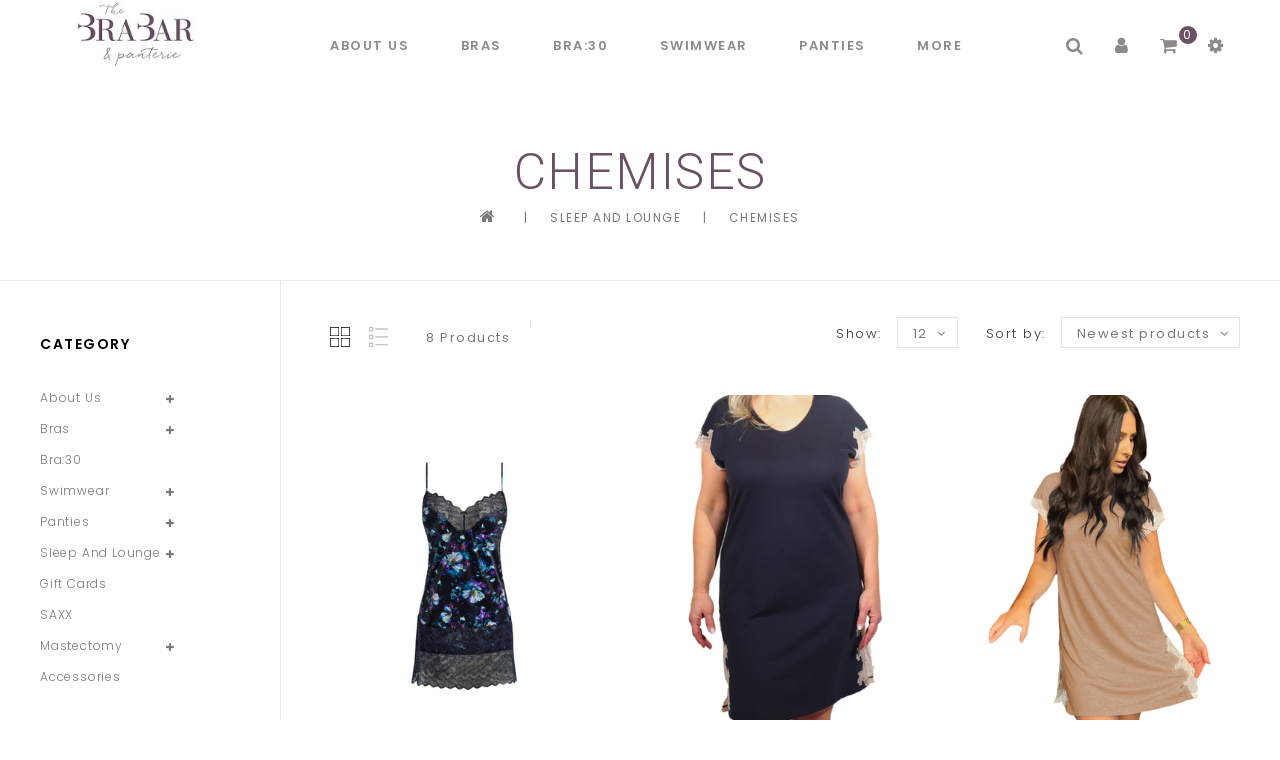

--- FILE ---
content_type: text/html;charset=utf-8
request_url: https://www.thebrabar.com/sleep-and-lounge/chemises/
body_size: 14778
content:
<!DOCTYPE html>
<html lang="en">
  <head>
    <meta charset="utf-8"/>
<!-- [START] 'blocks/head.rain' -->
<!--

  (c) 2008-2026 Lightspeed Netherlands B.V.
  http://www.lightspeedhq.com
  Generated: 21-01-2026 @ 20:53:40

-->
<link rel="canonical" href="https://www.thebrabar.com/sleep-and-lounge/chemises/"/>
<link rel="alternate" href="https://www.thebrabar.com/index.rss" type="application/rss+xml" title="New products"/>
<meta name="robots" content="noodp,noydir"/>
<meta name="google-site-verification" content="Ed4OsjLR5t2KWGuPHRlEytLRX-VsHu_YbvyhuFsLCJA"/>
<meta property="og:url" content="https://www.thebrabar.com/sleep-and-lounge/chemises/?source=facebook"/>
<meta property="og:site_name" content="The BraBar &amp; Panterie"/>
<meta property="og:title" content="Chemises"/>
<meta property="og:description" content="Indulge in elegance with chemises from The BraBar &amp; Panterie. Discover luxurious and comfortable options for a blissful night&#039;s sleep. Find your perfect style!"/>
<script>
var ae_lsecomapps_account_shop_id = "820";
</script>
<script src="https://lsecom.advision-ecommerce.com/apps/js/api/lsretail-compiler.min.js"></script>
<script>
</script>
<script type='application/ld+json'> 
{
    "@context": "http://www.schema.org",
    "@type": "ClothingStore",
     "@id" : "kg:/g/11c3ww01kc",
     "name": "The BraBar & Panterie",
    "url": "www.thebrabar.com",
    "priceRange": "$$",
    "telephone": "+12042313487",
    "logo": "https://cdn.shoplightspeed.com/shops/636041/themes/15383/v/272663/assets/logo.png?20210616010938",
    "image": "https://cdn.shoplightspeed.com/shops/636041/themes/15383/v/272663/assets/logo.png?20210616010938",
    "description": "If you want to look beautiful, you need to feel it inside first.",
        "geo":
    [
        {
        "@type": "GeoCoordinates",
        "latitude": "49.818747",
        "longitude": "-97.193285"
        
    },
        {
                    "@type": "GeoCoordinates",
        "latitude": "49.8916589",
        "longitude": "-97.12304"
    }
        
    ],
    "address":
    [
        {
            "@type": "PostalAddress",
            "streetAddress": "1765 Kenaston Blvd",
        "addressLocality": "Winnipeg",
        "addressRegion": "Manitoba",
        "postalCode": "R3Y 1V8",
        "addressCountry": "Canada"
        },
        {
            "@type": "PostalAddress",
            "streetAddress": "Unit 100, 160 Provencher Blvd.",
        "addressLocality": "Winnipeg",
        "addressRegion": "Manitoba",
        "postalCode": "R2H 0G3",
        "addressCountry": "Canada"
        
        }
    ],   
    "hasMap": "https://www.google.com/maps?cid=4145661091854182239",
    "openingHours": "Tu, We, Th, Fr 10:00-18:00 Sa 10:00-17:00"
},
{
    "@context": "http://www.schema.org",
    "@type": "ClothingStore",
    "@id" : "Bras74",
    "name": "The BraBar & Panterie",
    "url": "www.thebrabar.com",
    "priceRange": "$$",
    "logo": "https://cdn.shoplightspeed.com/shops/636041/themes/15383/v/272663/assets/logo.png?20210616010938",
    "image": "https://cdn.shoplightspeed.com/shops/636041/themes/15383/v/272663/assets/logo.png?20210616010938",
    "description": "If you want to look beautiful, you need to feel it inside first.",
    "hasMap": "https://www.google.com/maps?cid=17357139921293905814",
    "openingHours": "Tu, We, Th, Fr 10:00-18:00 Sa 10:00-17:00",
    "contactPoint": {
        "@type": "ContactPoint",
        "telephone": "+12044873487",
        "contactType": "Phone"
    },
}
</script>
</script>
<script>
<!-- Google tag (gtag.js) -->
<script async src="https://www.googletagmanager.com/gtag/js?id=G-R17G3CRM2N"></script>
<script>
    window.dataLayer = window.dataLayer || [];
    function gtag(){dataLayer.push(arguments);}
    gtag('js', new Date());

    gtag('config', 'G-R17G3CRM2N');
</script><!-- Google tag (gtag.js) -->
<script async src="https://www.googletagmanager.com/gtag/js?id=G-R17G3CRM2N"></script>
<script>
    window.dataLayer = window.dataLayer || [];
    function gtag(){dataLayer.push(arguments);}
    gtag('js', new Date());

    gtag('config', 'G-R17G3CRM2N');
</script>
</script>
<script>
<!-- Google Tag Manager -->
<script>(function(w,d,s,l,i){w[l]=w[l]||[];w[l].push({'gtm.start':
new Date().getTime(),event:'gtm.js'});var f=d.getElementsByTagName(s)[0],
j=d.createElement(s),dl=l!='dataLayer'?'&l='+l:'';j.async=true;j.src=
'https://www.googletagmanager.com/gtm.js?id='+i+dl;f.parentNode.insertBefore(j,f);
})(window,document,'script','dataLayer','GTM-588KT5WV');</script>
<!-- End Google Tag Manager -->
</script>
<script>
</script>
<script type="text/javascript">
                // Create a new meta element
                var meta = document.createElement('meta');

                // Set the name and content attributes
                meta.name = "robots";
                meta.content = "follow, index, max-snippet:-1, max-video-preview:-1, max-image-preview:large";

                // Append the meta tag to the head
                document.getElementsByTagName('head')[0].appendChild(meta);
        </script>
</script>
<!--[if lt IE 9]>
<script src="https://cdn.shoplightspeed.com/assets/html5shiv.js?2025-02-20"></script>
<![endif]-->
<!-- [END] 'blocks/head.rain' -->
    <title>Chemises - The BraBar &amp; Panterie</title>
    <meta name="description" content="Indulge in elegance with chemises from The BraBar &amp; Panterie. Discover luxurious and comfortable options for a blissful night&#039;s sleep. Find your perfect style!" />
    <meta name="keywords" content="Chemises, Winnipeg, Canada, bra fitting, bras, nursing bras, swimwear, plus sizes, bras, Sport Bras, underwear, SAXX, bikini, tankini" />
    <meta http-equiv="X-UA-Compatible" content="IE=edge">
    <meta name="viewport" content="width=device-width, initial-scale=1.0">
    <meta name="apple-mobile-web-app-capable" content="yes">
    <meta name="apple-mobile-web-app-status-bar-style" content="black">
    <meta property="fb:app_id" content="966242223397117"/>

    <link rel="shortcut icon" href="https://cdn.shoplightspeed.com/shops/636041/themes/15383/v/271828/assets/favicon.ico?20210616010943" type="image/x-icon" />
    <link href='//fonts.googleapis.com/css2?family=Poppins:wght@300;400;500;600;700&display=swap' rel='stylesheet' type='text/css' media="screen">
    <link href='//fonts.googleapis.com/css2?family=Roboto:wght@300;400;600&display=swap' rel='stylesheet' type='text/css' media="screen">
    <link rel="shortcut icon" href="https://cdn.shoplightspeed.com/shops/636041/themes/15383/v/271828/assets/favicon.ico?20210616010943" type="image/x-icon" /> 
    <link rel="stylesheet" href="https://cdn.shoplightspeed.com/shops/636041/themes/15383/assets/bootstrap-min.css?20251208194057" media="screen" />
    <link rel="stylesheet" href="https://cdn.shoplightspeed.com/shops/636041/themes/15383/assets/style.css?20251208194057" media="screen" />
    <link rel="stylesheet" href="https://cdn.shoplightspeed.com/shops/636041/themes/15383/assets/settings.css?20251208194057" media="screen" />
    <link rel="stylesheet" href="https://cdn.shoplightspeed.com/assets/gui-2-0.css?2025-02-20" media="screen" />
    <link rel="stylesheet" href="https://cdn.shoplightspeed.com/assets/gui-responsive-2-0.css?2025-02-20" media="screen" />
    <link rel="stylesheet" href="https://cdn.shoplightspeed.com/shops/636041/themes/15383/assets/custom.css?20251208194057" media="screen" />
    
        <link rel="stylesheet" href="https://cdn.shoplightspeed.com/shops/636041/themes/15383/assets/tutorial.css?20251208194057" />
        
    <script src="https://cdn.shoplightspeed.com/assets/jquery-1-9-1.js?2025-02-20" charset="utf-8"></script>
    <script src="https://cdn.shoplightspeed.com/assets/jquery-ui-1-10-1.js?2025-02-20"></script>
    <script src="https://cdn.shoplightspeed.com/shops/636041/themes/15383/assets/global.js?20251208194057" defer></script>
		<script src="https://cdn.shoplightspeed.com/shops/636041/themes/15383/assets/bootstrap-min.js?20251208194057" defer></script>
    <script src="https://cdn.shoplightspeed.com/assets/gui.js?2025-02-20" defer></script>
    <script src="https://cdn.shoplightspeed.com/assets/gui-responsive-2-0.js?2025-02-20" defer></script>
    <script src="https://cdn.shoplightspeed.com/shops/636041/themes/15383/assets/share42.js?20251208194057" defer></script>    
    <script src="https://cdn.shoplightspeed.com/shops/636041/themes/15383/assets/instagram-scripts-min.js?20251208194057" type="text/javascript" defer></script>
        
      <!-- Templatemela Custom CSS -->
     	<link href="https://cdn.shoplightspeed.com/shops/636041/themes/15383/assets/flexslider.css?20251208194057" rel="stylesheet" type="text/css" media="screen" />  
     <link href="https://cdn.shoplightspeed.com/shops/636041/themes/15383/assets/owl-carousel.css?20251208194057" rel="stylesheet" type="text/css" media="screen" /> 
   <link href="https://cdn.shoplightspeed.com/shops/636041/themes/15383/assets/owl-theme.css?20251208194057" rel="stylesheet" type="text/css" media="screen" />
   <link href="https://cdn.shoplightspeed.com/shops/636041/themes/15383/assets/owl-transitions.css?20251208194057" rel="stylesheet" type="text/css" media="screen" />
   <link href="https://cdn.shoplightspeed.com/shops/636041/themes/15383/assets/responsive.css?20251208194057" rel="stylesheet" type="text/css" media="screen" />
    <link href="https://cdn.shoplightspeed.com/shops/636041/themes/15383/assets/aos.css?20251208194057" rel="stylesheet" type="text/css" media="screen" /> 
        <link href="https://cdn.shoplightspeed.com/shops/636041/themes/15383/assets/simplemenu.css?20251208194057" rel="stylesheet" type="text/css" media="screen" />
       <link href="https://maxcdn.bootstrapcdn.com/font-awesome/4.7.0/css/font-awesome.min.css" rel="stylesheet" integrity="sha384-wvfXpqpZZVQGK6TAh5PVlGOfQNHSoD2xbE+QkPxCAFlNEevoEH3Sl0sibVcOQVnN" crossorigin="anonymous">
    
     <!-- Templatemela Custom JS -->
    <script src="https://cdn.shoplightspeed.com/shops/636041/themes/15383/assets/owl-carousel.js?20251208194057" defer></script>
            	<script src="https://cdn.shoplightspeed.com/shops/636041/themes/15383/assets/flexslider-min.js?20251208194057" defer></script>
        <script src="https://cdn.shoplightspeed.com/shops/636041/themes/15383/assets/playfull.js?20251208194057" defer></script> 
    <script src="https://cdn.shoplightspeed.com/shops/636041/themes/15383/assets/treeview.js?20251208194057" defer></script>
    <script src="https://cdn.shoplightspeed.com/shops/636041/themes/15383/assets/bx-slider.js?20251208194057" defer></script>    
    <script src="https://www.youtube.com/iframe_api" defer></script>
    <script src="https://cdn.shoplightspeed.com/shops/636041/themes/15383/assets/custom.js?20251208194057" defer></script>
    <script src="https://cdn.shoplightspeed.com/shops/636041/themes/15383/assets/aos.js?20251208194057" defer></script>
    
  	<script>
function onYouTubeIframeAPIReady() {
  var player;
  player = new YT.Player('muteYouTubeVideoPlayer', {
    width: 1920,
    height: 1080,
    videoId: 'GfhguThoYGo', 								// YouTube Video ID
    playerVars: {
      autoplay: 1,       	 																	// Auto-play the video on load
      mute: 1,																							// Video mute
      controls: 1,        																	// Show pause/play buttons in player
      showinfo: 0,        																	// Hide the video title
      modestbranding: 1,  																	// Hide the Youtube Logo
      showVideoInformations: false,  												// shows video information
      loop: 1,            																	// Run the video in a loop
      playlist: 'GfhguThoYGo',            	// YouTube Video ID
      fs: 0,              																	// Hide the full screen button
      cc_load_policy: 0, 																		// Hide closed captions
      iv_load_policy: 3,  																	// Hide the Video Annotations
      autohide: 0       																 		// Hide video controls when playing
    }
  });
    $('#mute-toggle').on('click', function() {
    var mute_toggle = $(this);
    if(player.isMuted()){
        player.unMute();
        mute_toggle.html('<img height="30px" width="30px" src="[data-uri]" />');
    }
    else{
        player.mute();
        mute_toggle.html('<img height="30px" width="30px" src="[data-uri]" />');
    }
});  
 }
// Written by @labnol 
</script>
  
<script>
  $(window).load(function(){
    $('.flexslider').flexslider({
      animation : 'fade',     
      slideshowSpeed :3500,   
      pauseOnHover:"5",
      slideshow:true,
      start: function(slider){
      	$('body').removeClass('loading');
      }
    });
  });
 $(document).ready(function(){
  if ($(window).width() >= 1700) {  
    var e = 5, //5  
     i = $(".main-navigation li.item"),
     o = i.slice(e, i.length);
     o.wrapAll('<li class="item sub hiden_menu"><ul>'), $(".hiden_menu").prepend('<a href="#" class="itemLink level-top">More</a>')
    }
  }); 
</script>
<script>
    function fixfooter(){
      if ($(window).width() > 991) {
         var he = $("footer").height();
        var demobar = $(".wsa-demobar").height();
       $('.home.style1 .content.home-none').css({ 'margin-bottom': he + "px" });
        $('.home.style1 .content.home-none,.style1 .content').css({ 'padding-bottom': demobar + "px" });
         $('.home.style1 footer,.style1 footer').css({ 'padding-bottom': demobar + "px" });
        var he = $(".home.style2 footer").height();
        $('.home.style2 .content.home-none').css({ 'margin-bottom': he + "px" });
        $('.home.style2 .content.home-none,.style2 .content').css({ 'padding-bottom': demobar + "px" });
         $('.home.style2 footer,.style2 footer').css({ 'padding-bottom': demobar + "px" });
        var he = $(".home.style3 footer").height();
        $('.home.style3 .content.home-none').css({ 'margin-bottom': he + "px" });
        $('.home.style3 .content.home-none,.style3 .content').css({ 'padding-bottom': demobar + "px" });
         $('.home.style3 footer,.style3 footer').css({ 'padding-bottom': demobar + "px" });
        
        var hei = $(".home.style1 .main-container.mainbanner.prlx-banner .flexslider img").height();
        var head = $(".style1 header").height();
        //$('.home.style1 .main-content-wrapper.prlx-wrap').css({ 'margin-top': hei + "px" });
        //$('.home.style1 .main-container.mainbanner.prlx-banner').css({'padding-top': head + "px" });
        //$('.style1 .wrapper.prlx-wrap').css({ 'margin-top': head + "px" });
        var hei = $(".home.style2 .main-container.mainbanner.prlx-banner .flexslider img").height();
        var head = $(".style2 header").height();
        $('.home.style2 .main-content-wrapper.prlx-wrap').css({ 'margin-top': hei - head + "px" });
        var hei = $(".home.style3 .main-container.mainbanner.prlx-banner .flexslider img").height();
        var head = $(".style3 header").height();
        $('.home.style3 .main-content-wrapper.prlx-wrap').css({ 'margin-top': hei - head + "px" });
      } else {
        $('.home.style1 .content.home-none').css({ 'margin-bottom': 0 + "px" });
        //$('.home.style1 .main-container.mainbanner.prlx-banner').css({'padding-top': 0 + "px" });
        $('.home.style2 .content.home-none').css({ 'margin-bottom': 0 + "px" });
        $('.home.style3 .content.home-none').css({ 'margin-bottom': 0 + "px" });
        
        //$('.home.style1 .main-content-wrapper.prlx-wrap').css({ 'margin-top': 0 + "px" });
        $('.home.style2 .main-content-wrapper.prlx-wrap').css({ 'margin-top': 0 + "px" });
        $('.home.style3 .main-content-wrapper.prlx-wrap').css({ 'margin-top': 0 + "px" });
      }
      if ($(window).width() > 767) {
        var he1 = $(".home.style1 .framediv_inner .container").height();
        $('.home.style1 .main-container.brands').css({ 'margin-top': 0 + "px" });
      } else {
        var he1 = $(".home.style1 .framediv_inner .container").height();
        $('.home.style1 .main-container.brands').css({ 'margin-top': he1 + "px" });
      }
    }
  jQuery(window).load(function() {fixfooter()});
	jQuery(window).resize(function() {fixfooter()});
</script>
  </head>
      <body class="categorypage  tutorial--on  style1"> 
  	        	<header class="header-fix">
        <input id="shop-url" value="https://www.thebrabar.com/" type="hidden"/>
      <div class="container">
      <div class="navigation">
        <div class="align">
                      <div class="logo">
              <a href="https://www.thebrabar.com/" title="BraBar - Expert Bra Fitting, Quality Lingerie and Cup-Sized Swimwear">
                <img src="https://cdn.shoplightspeed.com/shops/636041/themes/15383/v/411822/assets/logo.png?20220124183057" alt="BraBar - Expert Bra Fitting, Quality Lingerie and Cup-Sized Swimwear" width="200px" height="81px" />
              </a>
            </div>
          
          <nav id="menu" class="nonbounce desktop center">  
             <div class="nav-responsive" style="display: none;"><span><i class="fa fa-bars" aria-hidden="true"></i></span></div>
        			<span class="menu-close"></span>
             <ul class="vertical-nav main-navigation">
                                         	                                    <li class="item sub 01">
                  <a class="itemLink" href="https://www.thebrabar.com/about-us/" title="About Us">About Us</a>
                                                      <ul class="subnav">
                                        <li class="subitem-1">
                      <a class="subitemLink" href="https://www.thebrabar.com/about-us/our-story/" title="Our Story">Our Story</a>
                                          </li>
                                        <li class="subitem-1">
                      <a class="subitemLink" href="https://www.thebrabar.com/about-us/other-services/" title="Other Services">Other Services</a>
                                          </li>
                                      </ul>
                                  </li>
                                <li class="item sub 01">
                  <a class="itemLink" href="https://www.thebrabar.com/bras/" title="Bras">Bras</a>
                                                      <ul class="subnav">
                                        <li class="subitem-1">
                      <a class="subitemLink" href="https://www.thebrabar.com/bras/full-cup/" title="Full Cup">Full Cup</a>
                                          </li>
                                        <li class="subitem-1">
                      <a class="subitemLink" href="https://www.thebrabar.com/bras/t-shirt/" title="T-Shirt">T-Shirt</a>
                                          </li>
                                        <li class="subitem-1">
                      <a class="subitemLink" href="https://www.thebrabar.com/bras/lacy/" title="Lacy">Lacy</a>
                                          </li>
                                        <li class="subitem-1">
                      <a class="subitemLink" href="https://www.thebrabar.com/bras/low-cut-plunge/" title="Low Cut / Plunge">Low Cut / Plunge</a>
                                          </li>
                                        <li class="subitem-1">
                      <a class="subitemLink" href="https://www.thebrabar.com/bras/sports-bras/" title="Sports Bras">Sports Bras</a>
                                          </li>
                                        <li class="subitem-1">
                      <a class="subitemLink" href="https://www.thebrabar.com/bras/strapless-convertible/" title="Strapless/Convertible">Strapless/Convertible</a>
                                          </li>
                                        <li class="subitem-1">
                      <a class="subitemLink" href="https://www.thebrabar.com/bras/wireless/" title="Wireless">Wireless</a>
                                          </li>
                                        <li class="subitem-1">
                      <a class="subitemLink" href="https://www.thebrabar.com/bras/bralette/" title="Bralette">Bralette</a>
                                          </li>
                                        <li class="subitem-1">
                      <a class="subitemLink" href="https://www.thebrabar.com/bras/nursing-and-maternity/" title="Nursing and Maternity">Nursing and Maternity</a>
                                          </li>
                                        <li class="subitem-1">
                      <a class="subitemLink" href="https://www.thebrabar.com/bras/plus-size-bras/" title="Plus Size Bras">Plus Size Bras</a>
                                          </li>
                                      </ul>
                                  </li>
                                <li class="item 01">
                  <a class="itemLink" href="https://www.thebrabar.com/bra30/" title="Bra:30">Bra:30</a>
                                  </li>
                                <li class="item sub 01">
                  <a class="itemLink" href="https://www.thebrabar.com/swimwear/" title="Swimwear">Swimwear</a>
                                                      <ul class="subnav">
                                        <li class="subitem-1">
                      <a class="subitemLink" href="https://www.thebrabar.com/swimwear/one-piece-swimsuits/" title="One Piece Swimsuits">One Piece Swimsuits</a>
                                          </li>
                                        <li class="subitem-1">
                      <a class="subitemLink" href="https://www.thebrabar.com/swimwear/bikini-tops/" title="Bikini Tops">Bikini Tops</a>
                                          </li>
                                        <li class="subitem-1">
                      <a class="subitemLink" href="https://www.thebrabar.com/swimwear/tankini-tops/" title="Tankini Tops">Tankini Tops</a>
                                          </li>
                                        <li class="subitem-1">
                      <a class="subitemLink" href="https://www.thebrabar.com/swimwear/bottoms/" title="Bottoms">Bottoms</a>
                                          </li>
                                        <li class="subitem-1">
                      <a class="subitemLink" href="https://www.thebrabar.com/swimwear/accessories/" title="Accessories">Accessories</a>
                                          </li>
                                        <li class="subitem-1">
                      <a class="subitemLink" href="https://www.thebrabar.com/swimwear/plus-size-swimwear/" title="Plus Size Swimwear">Plus Size Swimwear</a>
                                          </li>
                                      </ul>
                                  </li>
                                <li class="item sub 01">
                  <a class="itemLink" href="https://www.thebrabar.com/panties/" title="Panties">Panties</a>
                                                      <ul class="subnav">
                                        <li class="subitem-1">
                      <a class="subitemLink" href="https://www.thebrabar.com/panties/bikini/" title="Bikini">Bikini</a>
                                          </li>
                                        <li class="subitem-1">
                      <a class="subitemLink" href="https://www.thebrabar.com/panties/thong/" title="Thong">Thong</a>
                                          </li>
                                        <li class="subitem-1">
                      <a class="subitemLink" href="https://www.thebrabar.com/panties/shorty/" title="Shorty">Shorty</a>
                                          </li>
                                        <li class="subitem-1">
                      <a class="subitemLink" href="https://www.thebrabar.com/panties/brief/" title="Brief">Brief</a>
                                          </li>
                                        <li class="subitem-1">
                      <a class="subitemLink" href="https://www.thebrabar.com/panties/plus-size-panties/" title="Plus Size Panties">Plus Size Panties</a>
                                          </li>
                                        <li class="subitem-1">
                      <a class="subitemLink" href="https://www.thebrabar.com/panties/shapewear/" title="Shapewear">Shapewear</a>
                                          </li>
                                        <li class="subitem-1">
                      <a class="subitemLink" href="https://www.thebrabar.com/panties/hanky-panky/" title="Hanky Panky">Hanky Panky</a>
                                          </li>
                                      </ul>
                                  </li>
                                <li class="item sub active 01">
                  <a class="itemLink" href="https://www.thebrabar.com/sleep-and-lounge/" title="Sleep and Lounge">Sleep and Lounge</a>
                                                      <ul class="subnav">
                                        <li class="subitem-1">
                      <a class="subitemLink" href="https://www.thebrabar.com/sleep-and-lounge/chemises/" title="Chemises">Chemises</a>
                                          </li>
                                        <li class="subitem-1">
                      <a class="subitemLink" href="https://www.thebrabar.com/sleep-and-lounge/pyjamas-and-loungewear/" title="Pyjamas and Loungewear">Pyjamas and Loungewear</a>
                                          </li>
                                        <li class="subitem-1">
                      <a class="subitemLink" href="https://www.thebrabar.com/sleep-and-lounge/robes/" title="Robes">Robes</a>
                                          </li>
                                      </ul>
                                  </li>
                                <li class="item 01">
                  <a class="itemLink" href="https://www.thebrabar.com/gift-cards/" title="Gift Cards">Gift Cards</a>
                                  </li>
                                <li class="item 01">
                  <a class="itemLink" href="https://www.thebrabar.com/saxx/" title="SAXX">SAXX</a>
                                  </li>
                                <li class="item sub 01">
                  <a class="itemLink" href="https://www.thebrabar.com/mastectomy/" title="Mastectomy">Mastectomy</a>
                                                      <ul class="subnav">
                                        <li class="subitem-1">
                      <a class="subitemLink" href="https://www.thebrabar.com/mastectomy/pocketed-bras/" title="Pocketed Bras">Pocketed Bras</a>
                                          </li>
                                        <li class="subitem-1">
                      <a class="subitemLink" href="https://www.thebrabar.com/mastectomy/breast-forms/" title="Breast Forms">Breast Forms</a>
                                          </li>
                                        <li class="subitem-1">
                      <a class="subitemLink" href="https://www.thebrabar.com/mastectomy/pocketed-swimwear/" title="Pocketed Swimwear">Pocketed Swimwear</a>
                                          </li>
                                      </ul>
                                  </li>
                                <li class="item 01">
                  <a class="itemLink" href="https://www.thebrabar.com/accessories/" title="Accessories">Accessories</a>
                                  </li>
                                                                	                		<li class="item"><a href="https://www.thebrabar.com/blogs/brabar-blog/" class="itemLink">BraBar Blog</a></li>
                	                                                	                		<li class="tm-brand item"><a class="itemLink" href="https://www.thebrabar.com/brands/" title="Brands">Brands</a></li>
                	                                                                <li class="item">
                  <a class="itemLink" href="https://www.thebrabar.com/service/lingerie-styling-guide/" title="Styling Guide">
                    Styling Guide
                  </a>
                </li>
                              </ul>
                      </nav>
           <div class="right header-right">
             <div class="header-search"><div class="header-search-btn"><i class="fa fa-search" aria-hidden="true"></i></div><form action="https://www.thebrabar.com/search/" class="live-search" method="get" id="formSearch"><div class="header-search-inner"><input id="quick-search" type="text" name="q" autocomplete="off"  value=""  placeholder="Search"/><span onClick="$('#formSearch').submit();" title="Search" class="glyphicon glyphicon-search"></span><div class="header-close-btn"></div></div><div id="quick-result" class="prod-results"></div></form></div><div class="header-account"><div class="tm_headerlinks_inner"><div class="header-account-btn"><i class="fa fa-user" aria-hidden="true"></i></div><div class="account-contents"><ul><a href="https://www.thebrabar.com/account/" title="Account" class="login header-link">
                                      Login / Register
                                      </a><a href="https://www.thebrabar.com/account/" title="Register" class="my-account">Register</a><a href="https://www.thebrabar.com/account/wishlist/" title="My wishlist" class="header-link">My wishlist</a><a href="https://www.thebrabar.com/account/orders/" title="My orders" class="header-link">My orders</a><a href="https://www.thebrabar.com/account/tickets/" title="My tickets" class="header-link">My tickets</a><a href="https://www.thebrabar.com/checkout/" title="Checkout" class="header-link">Checkout</a><a href="https://www.thebrabar.com/compare/" title="Compare" class="header-link">Compare</a></ul></div></div></div><div class="header-cart"><div class="header-cart-inner"><i class="fa fa-shopping-cart" aria-hidden="true"></i><span class="cart">0</span></div><div class="contents"><span>You have no items in your shopping cart</span></div></div><div class="header-lang-cur"><div class="header-lang-cur-inner burger"><i class="fa fa-cog" aria-hidden="true"></i></div><div class="lang-contents"><span class="lan-cur-close"><i class="fa fa-times" aria-hidden="true"></i></span><div class=language_block><div class="language tui-language-en tui-language"><span class=title> Language</span><ul class=language_ul><li class="lan-active"><a class="flag en" title="English" lang="en" href="https://www.thebrabar.com/go/category/2554487">English</a><i class="fa fa-check" aria-hidden="true"></i></li></ul></div><div class=currency><span class=title> Currency</span><ul class=currencies_ul><li class="cur-active"><a href="https://www.thebrabar.com/session/currency/cad/" rel=nofollow title="cad">cad</a><i class="fa fa-check" aria-hidden="true"></i></li></ul></div></div></div></div>          </div>
        </div>
      </div>
    </div>
    </header>
                
            
                <div class="wrapper prlx-wrap  leftsidebar">
	     <div class="page-title">
          <div class="col-sm-12 col-md-12 titles text-center">
                          <h1>Chemises</h1>
                      </div>
          <div class="col-sm-12 col-md-12 breadcrumbs text-center">
              <a class="home-bred" href="https://www.thebrabar.com/" title="Home">Home</a>
                            | <a href="https://www.thebrabar.com/sleep-and-lounge/">Sleep and Lounge</a>
                            | <a href="https://www.thebrabar.com/sleep-and-lounge/chemises/">Chemises</a>
                    </div>
    </div> 
          <div class="content container ">
                <div class="cat-pro-wrap">
  <div class="col-md-2 sidebar">
      <div class="sidebar-box category">
  <h2>Category</h2>
  <div class="sidebox-content">
  <ul class="category-sidebox">
           <li><a href="https://www.thebrabar.com/about-us/" title="About Us">About Us</a>
            <ul>
                      <li ><a href="https://www.thebrabar.com/about-us/our-story/" title="Our Story">Our Story</a>
                      </li>
                      <li ><a href="https://www.thebrabar.com/about-us/other-services/" title="Other Services">Other Services</a>
                      </li>
                  </ul>
           </li>
           <li><a href="https://www.thebrabar.com/bras/" title="Bras">Bras 
                     </a>
            <ul>
                      <li ><a href="https://www.thebrabar.com/bras/full-cup/" title="Full Cup">Full Cup <span>(141)</span></a>
                      </li>
                      <li ><a href="https://www.thebrabar.com/bras/t-shirt/" title="T-Shirt">T-Shirt <span>(113)</span></a>
                      </li>
                      <li ><a href="https://www.thebrabar.com/bras/lacy/" title="Lacy">Lacy <span>(97)</span></a>
                      </li>
                      <li ><a href="https://www.thebrabar.com/bras/low-cut-plunge/" title="Low Cut / Plunge">Low Cut / Plunge <span>(56)</span></a>
                      </li>
                      <li ><a href="https://www.thebrabar.com/bras/sports-bras/" title="Sports Bras">Sports Bras <span>(18)</span></a>
                      </li>
                      <li ><a href="https://www.thebrabar.com/bras/strapless-convertible/" title="Strapless/Convertible">Strapless/Convertible <span>(53)</span></a>
                      </li>
                      <li ><a href="https://www.thebrabar.com/bras/wireless/" title="Wireless">Wireless <span>(78)</span></a>
                      </li>
                      <li ><a href="https://www.thebrabar.com/bras/bralette/" title="Bralette">Bralette <span>(7)</span></a>
                      </li>
                      <li ><a href="https://www.thebrabar.com/bras/nursing-and-maternity/" title="Nursing and Maternity">Nursing and Maternity <span>(26)</span></a>
                      </li>
                      <li ><a href="https://www.thebrabar.com/bras/plus-size-bras/" title="Plus Size Bras">Plus Size Bras <span>(180)</span></a>
                      </li>
                  </ul>
           </li>
           <li><a href="https://www.thebrabar.com/bra30/" title="Bra:30">Bra:30 
                     </a>
              </li>
           <li><a href="https://www.thebrabar.com/swimwear/" title="Swimwear">Swimwear 
                     </a>
            <ul>
                      <li ><a href="https://www.thebrabar.com/swimwear/one-piece-swimsuits/" title="One Piece Swimsuits">One Piece Swimsuits <span>(23)</span></a>
                      </li>
                      <li ><a href="https://www.thebrabar.com/swimwear/bikini-tops/" title="Bikini Tops">Bikini Tops <span>(26)</span></a>
                      </li>
                      <li ><a href="https://www.thebrabar.com/swimwear/tankini-tops/" title="Tankini Tops">Tankini Tops <span>(40)</span></a>
                      </li>
                      <li ><a href="https://www.thebrabar.com/swimwear/bottoms/" title="Bottoms">Bottoms <span>(54)</span></a>
                      </li>
                      <li ><a href="https://www.thebrabar.com/swimwear/accessories/" title="Accessories">Accessories <span>(12)</span></a>
                      </li>
                      <li ><a href="https://www.thebrabar.com/swimwear/plus-size-swimwear/" title="Plus Size Swimwear">Plus Size Swimwear <span>(56)</span></a>
                      </li>
                  </ul>
           </li>
           <li><a href="https://www.thebrabar.com/panties/" title="Panties">Panties 
                     </a>
            <ul>
                      <li ><a href="https://www.thebrabar.com/panties/bikini/" title="Bikini">Bikini <span>(14)</span></a>
                      </li>
                      <li ><a href="https://www.thebrabar.com/panties/thong/" title="Thong">Thong <span>(46)</span></a>
                      </li>
                      <li ><a href="https://www.thebrabar.com/panties/shorty/" title="Shorty">Shorty <span>(19)</span></a>
                      </li>
                      <li ><a href="https://www.thebrabar.com/panties/brief/" title="Brief">Brief <span>(90)</span></a>
                      </li>
                      <li ><a href="https://www.thebrabar.com/panties/plus-size-panties/" title="Plus Size Panties">Plus Size Panties <span>(67)</span></a>
                      </li>
                      <li ><a href="https://www.thebrabar.com/panties/shapewear/" title="Shapewear">Shapewear <span>(6)</span></a>
                      </li>
                      <li ><a href="https://www.thebrabar.com/panties/hanky-panky/" title="Hanky Panky">Hanky Panky <span>(68)</span></a>
                      </li>
                  </ul>
           </li>
           <li><a href="https://www.thebrabar.com/sleep-and-lounge/" class="active" title="Sleep and Lounge">Sleep and Lounge 
                     </a>
            <ul>
                      <li  class="active"><a href="https://www.thebrabar.com/sleep-and-lounge/chemises/" title="Chemises">Chemises <span>(9)</span></a>
                      </li>
                      <li ><a href="https://www.thebrabar.com/sleep-and-lounge/pyjamas-and-loungewear/" title="Pyjamas and Loungewear">Pyjamas and Loungewear <span>(16)</span></a>
                      </li>
                      <li ><a href="https://www.thebrabar.com/sleep-and-lounge/robes/" title="Robes">Robes <span>(3)</span></a>
                      </li>
                  </ul>
           </li>
           <li><a href="https://www.thebrabar.com/gift-cards/" title="Gift Cards">Gift Cards</a>
              </li>
           <li><a href="https://www.thebrabar.com/saxx/" title="SAXX">SAXX 
                     </a>
              </li>
           <li><a href="https://www.thebrabar.com/mastectomy/" title="Mastectomy">Mastectomy 
                     </a>
            <ul>
                      <li ><a href="https://www.thebrabar.com/mastectomy/pocketed-bras/" title="Pocketed Bras">Pocketed Bras <span>(44)</span></a>
                      </li>
                      <li ><a href="https://www.thebrabar.com/mastectomy/breast-forms/" title="Breast Forms">Breast Forms <span>(6)</span></a>
                      </li>
                      <li ><a href="https://www.thebrabar.com/mastectomy/pocketed-swimwear/" title="Pocketed Swimwear">Pocketed Swimwear <span>(12)</span></a>
                      </li>
                  </ul>
           </li>
           <li><a href="https://www.thebrabar.com/accessories/" title="Accessories">Accessories 
                     </a>
              </li>
      </ul>
  </div>
</div>

 
    
    <div class="sidebar-box sort">
    <h2>Filter results<i class="fa fa-filter" aria-hidden="true"></i></h2>
    <div class="side-filter">
      <div class="close-filter"></div>
    <form action="https://www.thebrabar.com/sleep-and-lounge/chemises/" class="desktop-form-filters" method="get" id="filter_form">
        <input type="hidden" name="max" value="150" id="filter_form_max" />
    <input type="hidden" name="min" value="0" id="filter_form_min" /> 
    <div class="sidebox-content">
      <div class="sidebar-box-filter">
        <h4>Price</h4>
        <div class="sidebar-box-filter">
          <div class="sidebar-filter-slider">
            <div id="collection-filter-price"></div>
          </div>
          <div class="sidebar-filter-range clearfix">
            <div class="min">Min: C$<span>0</span></div>
            <div class="max">Max: C$<span>150</span></div>
          </div>
        </div>
              <div class="sidebar-box-filter brand">
          <h4>Brand</h4>
          <div class="sidebar-box-filter tui clearfix">
            <select name="brand">
                              <option value="0" selected="selected">All brands</option>
                              <option value="1621289">Fantasie</option>
                              <option value="2074417">Fleur&#039;t</option>
                              <option value="2074439">Lusome</option>
                          </select>
          </div>
        </div>
            
              
        
      </div>
      <div class="filter-button">
        <a class="apply-filters btn" href="javascript:;">Apply filters</a>
        <a class="clear-filters" href="https://www.thebrabar.com/sleep-and-lounge/chemises/">Clear filters</a>
      </div>
    </div>
    </form>
      </div>
    </div>

	<div class="sidebar-box sorting">
  <form action="https://www.thebrabar.com/sleep-and-lounge/chemises/" class="form-filters" method="get" id="filter_form1">
  <input type="hidden" name="sort" value="newest" id="filter_form_sort" />
    <h2 class="sort-title">Sort by <i class="fa fa-sort" aria-hidden="true"></i></h2>
		<select name="sort" onchange="$('#formSortModeLimit').submit();">
    	      	<option value="default">Default</option>
    	      	<option value="popular">Popularity</option>
    	      	<option value="newest" selected="selected">Newest products</option>
    	      	<option value="lowest">Lowest price</option>
    	      	<option value="highest">Highest price</option>
    	      	<option value="asc">Name ascending</option>
    	      	<option value="desc">Name descending</option>
    	  	</select>
  </form>
	</div>

<script type="text/javascript">
  $(function(){
    $('#filter_form input, #filter_form select').change(function(){
      if ($(window).width() < 768 && $(this).closest('form').hasClass('mobile-form-filters')) {
        
      } else {
      	$(this).closest('form').submit();
      }
    });
    
    $('#filter_form1 input, #filter_form1 select').change(function(){
      $(this).closest('form').submit();
    });
    
    if ($(window).width() < 768) {
    $("#collection-filter-price").slider({
      range: true,
      min: 0,
      max: 150,
      values: [0, 150],
      step: 1,
      slide: function( event, ui){
    $('.sidebar-filter-range .min span').html(ui.values[0]);
    $('.sidebar-filter-range .max span').html(ui.values[1]);
    
    $('#filter_form_min').val(ui.values[0]);
    $('#filter_form_max').val(ui.values[1]);
      $('.sidebar-box.sort .side-filter').addClass('open');
  		$('body').addClass('filter open');
  },
    stop: function(event, ui){
      $('.sidebar-box.sort .side-filter').addClass('open');
  		$('body').addClass('filter open');
    	/*$(this).closest('form').submit();*/
  }
    });
  } else {
    $("#collection-filter-price").slider({
      range: true,
      min: 0,
      max: 150,
      values: [0, 150],
      step: 1,
      slide: function( event, ui){
    $('.sidebar-filter-range .min span').html(ui.values[0]);
    $('.sidebar-filter-range .max span').html(ui.values[1]);
    
    $('#filter_form_min').val(ui.values[0]);
    $('#filter_form_max').val(ui.values[1]);
  },
    stop: function(event, ui){
    $(this).closest('form').submit();
  }
    });
  }
  });
  
    $('.apply-filters').on('click', function(e){
      e.preventDefault();
      $(this).closest('form').submit();
    });
</script>




  </div>
   <div class="col-sm-12 col-md-10 mainbar">
           <div class="collection-options clearfix">
        <div class="collection-options-mode">
          <a href="https://www.thebrabar.com/sleep-and-lounge/chemises/" class="button-grid icon icon-16 active">
            <span class="icon-icon icon-icon-grid"></span>
          </a>
          <a href="https://www.thebrabar.com/sleep-and-lounge/chemises/?mode=list" class="button-list icon icon-16">
            <span class="icon-icon icon-icon-list"></span>
          </a>
        </div>
         <div class="collection-nav">
        <div class="collection-nav-total">8 Products</div>
      </div>
        <div class="collection-options-compare">
          <a href="https://www.thebrabar.com/compare/" title="Compare products">Compare products (0)</a>
        </div>
        <div class="collection-options-sort">
          <span class="label">Sort by:</span>
          <div class="tui">
            <span>Newest products</span>
            <i class="fa fa-angle-down"></i>
            <ul class="sort-dropdown dropdown-menu">
                              <li><a href="https://www.thebrabar.com/sleep-and-lounge/chemises/?sort=default" title="Default">Default</a></li>
                              <li><a href="https://www.thebrabar.com/sleep-and-lounge/chemises/?sort=popular" title="Popularity">Popularity</a></li>
                              <li><a href="https://www.thebrabar.com/sleep-and-lounge/chemises/" title="Newest products">Newest products</a></li>
                              <li><a href="https://www.thebrabar.com/sleep-and-lounge/chemises/?sort=lowest" title="Lowest price">Lowest price</a></li>
                              <li><a href="https://www.thebrabar.com/sleep-and-lounge/chemises/?sort=highest" title="Highest price">Highest price</a></li>
                              <li><a href="https://www.thebrabar.com/sleep-and-lounge/chemises/?sort=asc" title="Name ascending">Name ascending</a></li>
                              <li><a href="https://www.thebrabar.com/sleep-and-lounge/chemises/?sort=desc" title="Name descending">Name descending</a></li>
                          </ul>
          </div>
        </div>
                <div class="collection-options-limit">
          <span class="label">Show:</span>
          <div class="tui">
            <span>12</span>
            <i class="fa fa-angle-down"></i>
            <ul class="limit-dropdown dropdown-menu">
                              <li><a href="https://www.thebrabar.com/sleep-and-lounge/chemises/?limit=3" title="3">3</a></li>
                              <li><a href="https://www.thebrabar.com/sleep-and-lounge/chemises/?limit=6" title="6">6</a></li>
                              <li><a href="https://www.thebrabar.com/sleep-and-lounge/chemises/?limit=9" title="9">9</a></li>
                              <li><a href="https://www.thebrabar.com/sleep-and-lounge/chemises/" title="12">12</a></li>
                              <li><a href="https://www.thebrabar.com/sleep-and-lounge/chemises/?limit=15" title="15">15</a></li>
                              <li><a href="https://www.thebrabar.com/sleep-and-lounge/chemises/?limit=18" title="18">18</a></li>
                          </ul>
          </div>
        </div>
              </div>
     <div class="active-filters-box"><form action="https://www.thebrabar.com/sleep-and-lounge/chemises/" class="desktop-form-filters" method="get" id="filter_form2"><div class="active-filters"></div></form><script>
            $('.active-filters-box .filters-label').insertBefore('.active-filters-box .active-filters');
              $('#filter_form2 input').change(function(){
     					 $(this).closest('form').submit();
    					});
            </script></div>      <div id="collectionProductsContainer">
           <ul class="products products-grid clearfix">
                                <li class="tm-secondpro product product-block col-xs-6 col-sm-6 col-md-4"  data-url="https://www.thebrabar.com/fantasie-lucia-chemise-101590.html"  data-img-settings="360x460x2" >
            
       <div class="product-block-inner">
         <div class="image-wrap">
             <div class="image-hover">
               <a class="image"  href="https://www.thebrabar.com/fantasie-lucia-chemise-101590.html" title="Fantasie Lucia Chemise 101590"> 
                                                                                                      <img  src="https://cdn.shoplightspeed.com/shops/636041/files/72882356/360x460x2/fantasie-lucia-chemise-101590.jpg" width="360px" height="460px" alt="Fantasie Lucia Chemise 101590" title="Fantasie Lucia Chemise 101590" />
                                     		<div class="sec-img"></div>                                     </a>
            </div>
            <div class="info">
              <div class="product-info-block product-desc">
              <div class="price">      
                 
               C$119.00
                             </div>
           
               
            <a href="https://www.thebrabar.com/fantasie-lucia-chemise-101590.html" title="Fantasie Lucia Chemise 101590" class="title">
               Fantasie Lucia Chemise 101590             </a>
            <div class="product-block-hover">
                     		
          <div class="product-block-hover-bottom">
            <a href="https://www.thebrabar.com/cart/add/115349784/" class="cart product-icon" title="Add to cart"><span>Add to cart</span></a>
            <a href="https://www.thebrabar.com/account/wishlistAdd/68503149/" class="button-wishlist product-icon" title="Add to wishlist"></a>
            <a href="https://www.thebrabar.com/compare/add/115349784/" class="button-compare product-icon" title="Add to comparison"></a>
          </div> 
                </div>
           </div>
       </div>
          </div>  
      </div>
        </li>
                            <li class="tm-secondpro product product-block col-xs-6 col-sm-6 col-md-4"  data-url="https://www.thebrabar.com/lusome-lillian-chemise-lf24-181-66401369.html"  data-img-settings="360x460x2" >
            
       <div class="product-block-inner">
         <div class="image-wrap">
             <div class="image-hover">
               <a class="image"  href="https://www.thebrabar.com/lusome-lillian-chemise-lf24-181-66401369.html" title="Lusome Lillian Chemise LF24-181"> 
                                                                                                      <img  src="https://cdn.shoplightspeed.com/shops/636041/files/69156365/360x460x2/lusome-lillian-chemise-lf24-181.jpg" width="360px" height="460px" alt="Lusome Lillian Chemise LF24-181" title="Lusome Lillian Chemise LF24-181" />
                                     		<div class="sec-img"></div>                                     </a>
            </div>
            <div class="info">
              <div class="product-info-block product-desc">
              <div class="price">      
                 
               C$118.00
                             </div>
           
               
            <a href="https://www.thebrabar.com/lusome-lillian-chemise-lf24-181-66401369.html" title="Lusome Lillian Chemise LF24-181" class="title">
               Lusome Lillian Chemise LF24-181             </a>
            <div class="product-block-hover">
                     		
          <div class="product-block-hover-bottom">
            <a href="https://www.thebrabar.com/cart/add/111499545/" class="cart product-icon" title="Add to cart"><span>Add to cart</span></a>
            <a href="https://www.thebrabar.com/account/wishlistAdd/66401369/" class="button-wishlist product-icon" title="Add to wishlist"></a>
            <a href="https://www.thebrabar.com/compare/add/111499545/" class="button-compare product-icon" title="Add to comparison"></a>
          </div> 
                </div>
           </div>
       </div>
          </div>  
      </div>
        </li>
                            <li class="tm-secondpro product product-block col-xs-6 col-sm-6 col-md-4"  data-url="https://www.thebrabar.com/lusome-lillian-chemise-lf24-181.html"  data-img-settings="360x460x2" >
            
       <div class="product-block-inner">
         <div class="image-wrap">
             <div class="image-hover">
               <a class="image"  href="https://www.thebrabar.com/lusome-lillian-chemise-lf24-181.html" title="Lusome Lillian Chemise LF24-181"> 
                                                                                                      <img  src="https://cdn.shoplightspeed.com/shops/636041/files/67540036/360x460x2/lusome-lillian-chemise-lf24-181.jpg" width="360px" height="460px" alt="Lusome Lillian Chemise LF24-181" title="Lusome Lillian Chemise LF24-181" />
                                     		<div class="sec-img"></div>                                     </a>
            </div>
            <div class="info">
              <div class="product-info-block product-desc">
              <div class="price">      
                 
               C$118.00
                             </div>
           
               
            <a href="https://www.thebrabar.com/lusome-lillian-chemise-lf24-181.html" title="Lusome Lillian Chemise LF24-181" class="title">
               Lusome Lillian Chemise LF24-181             </a>
            <div class="product-block-hover">
                     		
          <div class="product-block-hover-bottom">
            <a href="https://www.thebrabar.com/cart/add/109607846/" class="cart product-icon" title="Add to cart"><span>Add to cart</span></a>
            <a href="https://www.thebrabar.com/account/wishlistAdd/65343490/" class="button-wishlist product-icon" title="Add to wishlist"></a>
            <a href="https://www.thebrabar.com/compare/add/109607846/" class="button-compare product-icon" title="Add to comparison"></a>
          </div> 
                </div>
           </div>
       </div>
          </div>  
      </div>
        </li>
                            <li class="tm-secondpro product product-block col-xs-6 col-sm-6 col-md-4"  data-url="https://www.thebrabar.com/fleurt-iconic-full-chemise-630f-64813992.html"  data-img-settings="360x460x2" >
            
       <div class="product-block-inner">
         <div class="image-wrap">
             <div class="image-hover">
               <a class="image"  href="https://www.thebrabar.com/fleurt-iconic-full-chemise-630f-64813992.html" title="Fleur&#039;t Iconic Full Chemise 630F"> 
                                                                                                      <img  src="https://cdn.shoplightspeed.com/shops/636041/files/66618631/360x460x2/fleurt-iconic-full-chemise-630f.jpg" width="360px" height="460px" alt="Fleur&#039;t Iconic Full Chemise 630F" title="Fleur&#039;t Iconic Full Chemise 630F" />
                                     		<div class="sec-img"></div>                                     </a>
            </div>
            <div class="info">
              <div class="product-info-block product-desc">
              <div class="price">      
                 
               C$109.00
                             </div>
           
               
            <a href="https://www.thebrabar.com/fleurt-iconic-full-chemise-630f-64813992.html" title="Fleur&#039;t Iconic Full Chemise 630F" class="title">
               Fleur&#039;t Iconic Full Chemise 630F             </a>
            <div class="product-block-hover">
                     		
          <div class="product-block-hover-bottom">
            <a href="https://www.thebrabar.com/cart/add/108678376/" class="cart product-icon" title="Add to cart"><span>Add to cart</span></a>
            <a href="https://www.thebrabar.com/account/wishlistAdd/64813992/" class="button-wishlist product-icon" title="Add to wishlist"></a>
            <a href="https://www.thebrabar.com/compare/add/108678376/" class="button-compare product-icon" title="Add to comparison"></a>
          </div> 
                </div>
           </div>
       </div>
          </div>  
      </div>
        </li>
                            <li class="tm-secondpro product product-block col-xs-6 col-sm-6 col-md-4"  data-url="https://www.thebrabar.com/fleurt-iconic-chemise-630-60030441.html"  data-img-settings="360x460x2" >
            
       <div class="product-block-inner">
         <div class="image-wrap">
             <div class="image-hover">
               <a class="image"  href="https://www.thebrabar.com/fleurt-iconic-chemise-630-60030441.html" title="Fleur&#039;t Iconic Chemise 630"> 
                                              <div class="sale-label">
                    Sale
                  </div>
                                                                                        <img  src="https://cdn.shoplightspeed.com/shops/636041/files/58872234/360x460x2/fleurt-iconic-chemise-630.jpg" width="360px" height="460px" alt="Fleur&#039;t Iconic Chemise 630" title="Fleur&#039;t Iconic Chemise 630" />
                                     		<div class="sec-img"></div>                                     </a>
            </div>
            <div class="info">
              <div class="product-info-block product-desc">
              <div class="price">      
                                <span class="old-price">C$109.00</span>
                                   
               C$54.50
                             </div>
           
               
            <a href="https://www.thebrabar.com/fleurt-iconic-chemise-630-60030441.html" title="Fleur&#039;t Iconic Chemise 630" class="title">
               Fleur&#039;t Iconic Chemise 630             </a>
            <div class="product-block-hover">
                     		
          <div class="product-block-hover-bottom">
            <a href="https://www.thebrabar.com/cart/add/99818938/" class="cart product-icon" title="Add to cart"><span>Add to cart</span></a>
            <a href="https://www.thebrabar.com/account/wishlistAdd/60030441/" class="button-wishlist product-icon" title="Add to wishlist"></a>
            <a href="https://www.thebrabar.com/compare/add/99818938/" class="button-compare product-icon" title="Add to comparison"></a>
          </div> 
                </div>
           </div>
       </div>
          </div>  
      </div>
        </li>
                            <li class="tm-secondpro product product-block col-xs-6 col-sm-6 col-md-4"  data-url="https://www.thebrabar.com/fleurt-racerback-nightshirt-635.html"  data-img-settings="360x460x2" >
            
       <div class="product-block-inner">
         <div class="image-wrap">
             <div class="image-hover">
               <a class="image"  href="https://www.thebrabar.com/fleurt-racerback-nightshirt-635.html" title="Fleur&#039;t Racerback Nightshirt 635"> 
                                                                                                      <img  src="https://cdn.shoplightspeed.com/shops/636041/files/58533879/360x460x2/fleurt-racerback-nightshirt-635.jpg" width="360px" height="460px" alt="Fleur&#039;t Racerback Nightshirt 635" title="Fleur&#039;t Racerback Nightshirt 635" />
                                     		<div class="sec-img"></div>                                     </a>
            </div>
            <div class="info">
              <div class="product-info-block product-desc">
              <div class="price">      
                 
               C$79.00
                             </div>
           
               
            <a href="https://www.thebrabar.com/fleurt-racerback-nightshirt-635.html" title="Fleur&#039;t Racerback Nightshirt 635" class="title">
               Fleur&#039;t Racerback Nightshirt 635             </a>
            <div class="product-block-hover">
                     		
          <div class="product-block-hover-bottom">
            <a href="https://www.thebrabar.com/cart/add/99080468/" class="cart product-icon" title="Add to cart"><span>Add to cart</span></a>
            <a href="https://www.thebrabar.com/account/wishlistAdd/59586633/" class="button-wishlist product-icon" title="Add to wishlist"></a>
            <a href="https://www.thebrabar.com/compare/add/99080468/" class="button-compare product-icon" title="Add to comparison"></a>
          </div> 
                </div>
           </div>
       </div>
          </div>  
      </div>
        </li>
                            <li class="tm-secondpro product product-block col-xs-6 col-sm-6 col-md-4"  data-url="https://www.thebrabar.com/fleurt-iconic-full-chemise-630f.html"  data-img-settings="360x460x2" >
            
       <div class="product-block-inner">
         <div class="image-wrap">
             <div class="image-hover">
               <a class="image"  href="https://www.thebrabar.com/fleurt-iconic-full-chemise-630f.html" title="Fleur&#039;t Iconic Full Chemise 630F"> 
                                                                                                      <img  src="https://cdn.shoplightspeed.com/shops/636041/files/49110521/360x460x2/fleurt-iconic-full-chemise-630f.jpg" width="360px" height="460px" alt="Fleur&#039;t Iconic Full Chemise 630F" title="Fleur&#039;t Iconic Full Chemise 630F" />
                                     		<div class="sec-img"></div>                                     </a>
            </div>
            <div class="info">
              <div class="product-info-block product-desc">
              <div class="price">      
                 
               C$109.00
                             </div>
           
               
            <a href="https://www.thebrabar.com/fleurt-iconic-full-chemise-630f.html" title="Fleur&#039;t Iconic Full Chemise 630F" class="title">
               Fleur&#039;t Iconic Full Chemise 630F             </a>
            <div class="product-block-hover">
                     		
          <div class="product-block-hover-bottom">
            <a href="https://www.thebrabar.com/cart/add/87674418/" class="cart product-icon" title="Add to cart"><span>Add to cart</span></a>
            <a href="https://www.thebrabar.com/account/wishlistAdd/53251767/" class="button-wishlist product-icon" title="Add to wishlist"></a>
            <a href="https://www.thebrabar.com/compare/add/87674418/" class="button-compare product-icon" title="Add to comparison"></a>
          </div> 
                </div>
           </div>
       </div>
          </div>  
      </div>
        </li>
                            <li class="tm-secondpro product product-block col-xs-6 col-sm-6 col-md-4"  data-url="https://www.thebrabar.com/fleurt-iconic-chemise-630.html"  data-img-settings="360x460x2" >
            
       <div class="product-block-inner">
         <div class="image-wrap">
             <div class="image-hover">
               <a class="image"  href="https://www.thebrabar.com/fleurt-iconic-chemise-630.html" title="Fleur&#039;t Iconic Chemise 630"> 
                                                                                                      <img  src="https://cdn.shoplightspeed.com/shops/636041/files/49110517/360x460x2/fleurt-iconic-chemise-630.jpg" width="360px" height="460px" alt="Fleur&#039;t Iconic Chemise 630" title="Fleur&#039;t Iconic Chemise 630" />
                                     		<div class="sec-img"></div>                                     </a>
            </div>
            <div class="info">
              <div class="product-info-block product-desc">
              <div class="price">      
                 
               C$109.00
                             </div>
           
               
            <a href="https://www.thebrabar.com/fleurt-iconic-chemise-630.html" title="Fleur&#039;t Iconic Chemise 630" class="title">
               Fleur&#039;t Iconic Chemise 630             </a>
            <div class="product-block-hover">
                     		
          <div class="product-block-hover-bottom">
            <a href="https://www.thebrabar.com/cart/add/87674398/" class="cart product-icon" title="Add to cart"><span>Add to cart</span></a>
            <a href="https://www.thebrabar.com/account/wishlistAdd/53251749/" class="button-wishlist product-icon" title="Add to wishlist"></a>
            <a href="https://www.thebrabar.com/compare/add/87674398/" class="button-compare product-icon" title="Add to comparison"></a>
          </div> 
                </div>
           </div>
       </div>
          </div>  
      </div>
        </li>
            </ul>

<!--<div class="clearfix"></div>-->
      </div>
                        <div class="collection-pagination">
              <div class="info">Page 1 of 1</div>
                <ul>
                                                                                            <li class="number active"><a href="https://www.thebrabar.com/sleep-and-lounge/chemises/">1</a></li>
                                                                                </ul>
              <div class="clear"></div>
            </div>
        </div>
</div>      </div>
      <footer>
                <div class="footer-middle">
        <div class="container">
          <div class="links row">
            <div class="col-xs-12 col-sm-12 col-md-3 link-block">
                  <strong>Customer service</strong>
                    <div class="list">
                  <ul class="no-underline no-list-style">
                                                                    <li><a href="https://www.thebrabar.com/service/" title="FAQ" >FAQ</a>
                        </li>
                                                                                        <li><a href="https://www.thebrabar.com/service/store-hours/" title="Store Hours" >Store Hours</a>
                        </li>
                                                                                        <li><a href="https://www.thebrabar.com/service/shipping-returns/" title="Shipping &amp; returns" >Shipping &amp; returns</a>
                        </li>
                                                                                        <li><a href="https://www.thebrabar.com/service/privacy-policy/" title="Privacy " >Privacy </a>
                        </li>
                                                                                                                                                                                                    </ul>
                  </div> 
            </div>
            <div class="col-xs-12 col-sm-12 col-md-3 link-block">
                  <strong>Products</strong>
                    <div class="list">
              <ul>
                <li><a href="https://www.thebrabar.com/collection/" title="All products">All products</a></li>
                <li><a href="https://www.thebrabar.com/collection/?sort=newest" title="New products">New products</a></li>
                <li><a href="https://www.thebrabar.com/collection/offers/" title="Sale">Sale</a></li>
                                                <li><a href="https://www.thebrabar.com/index.rss" title="RSS feed">RSS feed</a></li>
              </ul>
            </div>
            </div>
            <div class="col-xs-12 col-sm-12 col-md-3 link-block">
                  <strong>
                                My account
                              </strong>
                    <div class="list">
              <ul>
                                <li><a href="https://www.thebrabar.com/account/" title="Register">Register</a></li>
                                <li><a href="https://www.thebrabar.com/account/orders/" title="My orders">My orders</a></li>
                                <li><a href="https://www.thebrabar.com/account/wishlist/" title="My wishlist">My wishlist</a></li>
                              </ul>
            </div>
            </div>
            <div class="col-xs-12 col-sm-12 col-md-3 link-block">
                  <strong>The BraBar & Panterie </strong>
                    <div class="list">
                      <a style="text-transform: uppercase;" href="https://www.thebrabar.com/service/provencher-location">Provencher Location</a>
              <a href="https://maps.app.goo.gl/jDM8yYYXsh5U5JVY9"><span class="contact-description"><i class="fa fa-map-marker" aria-hidden="true"></i>100 - 160 Provencher Bvld.</span></a>                            <div class="contact">
                <i class="fa fa-phone" aria-hidden="true"></i><a href="tel:204-231-3487">204-231-3487</a>
              </div>
                                          <div class="contact">
                <i class="fa fa-envelope" aria-hidden="true"></i><a href="/cdn-cgi/l/email-protection#4a03243b3f2338232f390a3e222f28382b282b3864292527" title="Email"><span class="__cf_email__" data-cfemail="672e0916120e150e021427130f020515060506154904080a">[email&#160;protected]</span></a>
              </div>
                            </div>
                           <div class="list other-address">
                <a style="text-transform: uppercase;" href="https://www.thebrabar.com/service/kenaston-location">Kenaston Location</a>
              <a href="https://maps.app.goo.gl/KHh2SjQrW9np4Fbk9"><span class="contact-description"><i class="fa fa-map-marker" aria-hidden="true"></i>J-1765 Kenaston Blvd.</span></a>              <div class="contact"><i class="fa fa-phone" aria-hidden="true"></i><a href="tel:204-487-3487">204-487-3487</a></div>              <div class="contact"><i class="fa fa-envelope" aria-hidden="true"></i><a href="/cdn-cgi/l/email-protection#afe6c1dedac6ddc6cadcefdbc7cacdddcecdcedd81ccc0c2" title="Email"><span class="__cf_email__" data-cfemail="fdb4938c88948f94988ebd8995989f8f9c9f9c8fd39e9290">[email&#160;protected]</span></a>
              </div>
                              
                
              </div>
                          </div>
            <div class="col-xs-12 col-sm-12 col-md-3 link-block">
                                                      </div>
          </div>
        </div>
        </div>
        <div class="copyright-payment">
          <div class="container">
            <div class="row">
              <div class="copyright col-md-12 text-center">
                © Copyright 2026 The BraBar &amp; Panterie 
                                - Powered by
                                <a href="http://www.lightspeedhq.com" title="Lightspeed" target="_blank">Lightspeed</a>
                                                              </div>
                            <div class="payments col-md-12 text-center">
                                <a href="https://www.thebrabar.com/service/payment-methods/" title="Payment methods">
                  <img src="https://cdn.shoplightspeed.com/assets/icon-payment-mastercard.png?2025-02-20" alt="MasterCard" />
                </a>
                                <a href="https://www.thebrabar.com/service/payment-methods/" title="Payment methods">
                  <img src="https://cdn.shoplightspeed.com/assets/icon-payment-visa.png?2025-02-20" alt="Visa" />
                </a>
                                <a href="https://www.thebrabar.com/service/payment-methods/" title="Payment methods">
                  <img src="https://cdn.shoplightspeed.com/assets/icon-payment-paypalcp.png?2025-02-20" alt="PayPal" />
                </a>
                                <a href="https://www.thebrabar.com/service/payment-methods/" title="Payment methods">
                  <img src="https://cdn.shoplightspeed.com/assets/icon-payment-debitcredit.png?2025-02-20" alt="Debit or Credit Card" />
                </a>
                                </div>
                          </div>
          </div>
        </div>
      </footer>
      <a class="scrollup" href="#"><i class="fa fa-angle-up"></i></a>
    </div>
    <!-- [START] 'blocks/body.rain' -->
<script data-cfasync="false" src="/cdn-cgi/scripts/5c5dd728/cloudflare-static/email-decode.min.js"></script><script>
(function () {
  var s = document.createElement('script');
  s.type = 'text/javascript';
  s.async = true;
  s.src = 'https://www.thebrabar.com/services/stats/pageview.js';
  ( document.getElementsByTagName('head')[0] || document.getElementsByTagName('body')[0] ).appendChild(s);
})();
</script>
  
<!-- Global site tag (gtag.js) - Google Analytics -->
<script async src="https://www.googletagmanager.com/gtag/js?id=G-R17G3CRM2N"></script>
<script>
    window.dataLayer = window.dataLayer || [];
    function gtag(){dataLayer.push(arguments);}

        gtag('consent', 'default', {"ad_storage":"denied","ad_user_data":"denied","ad_personalization":"denied","analytics_storage":"denied","region":["AT","BE","BG","CH","GB","HR","CY","CZ","DK","EE","FI","FR","DE","EL","HU","IE","IT","LV","LT","LU","MT","NL","PL","PT","RO","SK","SI","ES","SE","IS","LI","NO","CA-QC"]});
    
    gtag('js', new Date());
    gtag('config', 'G-R17G3CRM2N', {
        'currency': 'CAD',
                'country': 'CA'
    });

        gtag('event', 'view_item_list', {"items":[{"item_id":115349784,"item_name":"Lucia Chemise 101590","currency":"CAD","item_brand":"Fantasie","item_variant":"\"Size: Large\",\"Colour: Midnight\"","price":119,"quantity":1,"item_category":"Sleep and Lounge","item_category2":"Chemises"},{"item_id":111499545,"item_name":"Lillian Chemise LF24-181","currency":"CAD","item_brand":"Lusome","item_variant":"\"Size: Small\",\"Colour: Black\"","price":118,"quantity":1,"item_category":"Sleep and Lounge","item_category2":"Chemises","item_category3":"Pyjamas and Loungewear"},{"item_id":109607846,"item_name":"Lillian Chemise LF24-181","currency":"CAD","item_brand":"Lusome","item_variant":"\"Size: Small\",\"Colour: Caramel\"","price":118,"quantity":1,"item_category":"Sleep and Lounge","item_category2":"Chemises","item_category3":"Pyjamas and Loungewear"},{"item_id":108678376,"item_name":"Iconic Full Chemise 630F","currency":"CAD","item_brand":"Fleur't","item_variant":"\"Size: Small\",\"Colour: Velvet Morning\"","price":109,"quantity":1,"item_category":"Sleep and Lounge","item_category2":"Chemises"},{"item_id":99818938,"item_name":"Iconic Chemise 630","currency":"CAD","item_brand":"Fleur't","item_variant":"\"Size: Small\",\"Colour: Pinot\"","price":54.5,"quantity":1,"item_category":"Sleep and Lounge","item_category2":"Chemises"},{"item_id":99080468,"item_name":"Racerback Nightshirt 635","currency":"CAD","item_brand":"Fleur't","item_variant":"\"Size: X-Large\",\"Colour: Black\"","price":79,"quantity":1,"item_category":"Sleep and Lounge","item_category2":"Chemises"},{"item_id":87674418,"item_name":"Iconic Full Chemise 630F","currency":"CAD","item_brand":"Fleur't","item_variant":"\"Size: Medium\",\"Colour: Black\"","price":109,"quantity":1,"item_category":"Sleep and Lounge","item_category2":"Chemises"},{"item_id":87674398,"item_name":"Iconic Chemise 630","currency":"CAD","item_brand":"Fleur't","item_variant":"\"Size: X-Large\",\"Colour: Black\"","price":109,"quantity":1,"item_category":"Sleep and Lounge","item_category2":"Chemises"}]});
    </script>
<script>
(function () {
  var s = document.createElement('script');
  s.type = 'text/javascript';
  s.async = true;
  s.src = 'https://chimpstatic.com/mcjs-connected/js/users/5c8bc847e7846e3b17690c217/7cb5d63f50bfef7af9182282c.js';
  ( document.getElementsByTagName('head')[0] || document.getElementsByTagName('body')[0] ).appendChild(s);
})();
</script>
<script>
(function () {
  var s = document.createElement('script');
  s.type = 'text/javascript';
  s.async = true;
  s.src = 'https://chimpstatic.com/mcjs-connected/js/users/5c8bc847e7846e3b17690c217/f285b52d0e78508f2ac8efe24.js';
  ( document.getElementsByTagName('head')[0] || document.getElementsByTagName('body')[0] ).appendChild(s);
})();
</script>
<!-- [END] 'blocks/body.rain' -->
          <a href="/admin/auth/login?redirect=themes/15383/editor/#section-1-tutorial" class="inline-block bold px3 py1 text fixed tutorial__dismiss js-tutorial-dismiss hidden-xs" target="_blank">Hide Tutorial</a>
      <script type="text/javascript" src="https://cdn.shoplightspeed.com/shops/636041/themes/15383/assets/tutorial.js?20251208194057"></script>
          <script src="https://unpkg.com/aos@next/dist/aos.js"></script>
      <script>
        AOS.init({duration: 1000, once: true});
      </script>
            <script>
        if ($(window).width() > 991) {
          $(window).scroll(function(){
            var curentPosition = Math.round($(this).scrollTop());
            console.log(curentPosition);
            $('.mainbanner.prlx-banner #slider .item-content').css({
              'transform': 'translate(0px, -' + (curentPosition / 4) + '%)'
            });
					});
        }
    	</script>
      <script>
        if ($(window).width() > 991) {
        var bannercontent = $('.mainbanner.prlx-banner #slider .item-content');
          var banner = $('.main-container.mainbanner.prlx-banner');
          var range = 200;
          $(window).on('scroll', function () {
            var scrollTop = $(this).scrollTop(),
                height = banner.outerHeight(),
                offset = height / 1.09,
                calc = 1 - (scrollTop - offset + range) / range;
            bannercontent.css({ 'opacity': calc });
            if (calc > '1') {
              bannercontent.css({ 'opacity': 1 });
            } else if ( calc < '0' ) {
              bannercontent.css({ 'opacity': 0 });
            }
          });
        	}
        </script>
                                <script>
					document.addEventListener('DOMContentLoaded', function() {
    // Remove existing robots meta tag if it exists
    var existingMeta = document.querySelector('meta[name="robots"]');
    if (existingMeta) {
        existingMeta.parentNode.removeChild(existingMeta);
    }

    // Create and add the new robots meta tag
    var meta = document.createElement('meta');
    meta.name = "robots";
    meta.content = "index, follow, follow, index, max-snippet:-1, max-video-preview:-1, max-image-preview:large"; // Your desired content
    document.getElementsByTagName('head')[0].appendChild(meta);
});
</script>
  <script>(function(){function c(){var b=a.contentDocument||a.contentWindow.document;if(b){var d=b.createElement('script');d.innerHTML="window.__CF$cv$params={r:'9c19b3d23a32f49c',t:'MTc2OTAyODgyMC4wMDAwMDA='};var a=document.createElement('script');a.nonce='';a.src='/cdn-cgi/challenge-platform/scripts/jsd/main.js';document.getElementsByTagName('head')[0].appendChild(a);";b.getElementsByTagName('head')[0].appendChild(d)}}if(document.body){var a=document.createElement('iframe');a.height=1;a.width=1;a.style.position='absolute';a.style.top=0;a.style.left=0;a.style.border='none';a.style.visibility='hidden';document.body.appendChild(a);if('loading'!==document.readyState)c();else if(window.addEventListener)document.addEventListener('DOMContentLoaded',c);else{var e=document.onreadystatechange||function(){};document.onreadystatechange=function(b){e(b);'loading'!==document.readyState&&(document.onreadystatechange=e,c())}}}})();</script><script defer src="https://static.cloudflareinsights.com/beacon.min.js/vcd15cbe7772f49c399c6a5babf22c1241717689176015" integrity="sha512-ZpsOmlRQV6y907TI0dKBHq9Md29nnaEIPlkf84rnaERnq6zvWvPUqr2ft8M1aS28oN72PdrCzSjY4U6VaAw1EQ==" data-cf-beacon='{"rayId":"9c19b3d23a32f49c","version":"2025.9.1","serverTiming":{"name":{"cfExtPri":true,"cfEdge":true,"cfOrigin":true,"cfL4":true,"cfSpeedBrain":true,"cfCacheStatus":true}},"token":"8247b6569c994ee1a1084456a4403cc9","b":1}' crossorigin="anonymous"></script>
</body>
</html>

--- FILE ---
content_type: text/css; charset=UTF-8
request_url: https://cdn.shoplightspeed.com/shops/636041/themes/15383/assets/custom.css?20251208194057
body_size: 1223
content:
/* 20251026170438 - v2 */
.gui,
.gui-block-linklist li a {
  color: #6a5264;
}

.gui-page-title,
.gui a.gui-bold,
.gui-block-subtitle,
.gui-table thead tr th,
.gui ul.gui-products li .gui-products-title a,
.gui-form label,
.gui-block-title.gui-dark strong,
.gui-block-title.gui-dark strong a,
.gui-content-subtitle {
  color: #3f3f3f;
}

.gui-block-inner strong {
  color: #8b8b8b;
}

.gui a {
  color: #3f3f3f;
}

.gui-input.gui-focus,
.gui-text.gui-focus,
.gui-select.gui-focus {
  border-color: #3f3f3f;
  box-shadow: 0 0 2px #3f3f3f;
}

.gui-select.gui-focus .gui-handle {
  border-color: #3f3f3f;
}

.gui-block,
.gui-block-title,
.gui-buttons.gui-border,
.gui-block-inner,
.gui-image {
  border-color: #8d8d8d;
}

.gui-block-title {
  color: #3f3f3f;
  background-color: #ffffff;
}

.gui-content-title {
  color: #3f3f3f;
}

.gui-form .gui-field .gui-description span {
  color: #6a5264;
}

.gui-block-inner {
  background-color: #f4f4f4;
}

.gui-block-option {
  border-color: #ededed;
  background-color: #f9f9f9;
}

.gui-block-option-block {
  border-color: #ededed;
}

.gui-block-title strong {
  color: #3f3f3f;
}

.gui-line,
.gui-cart-sum .gui-line {
  background-color: #cbcbcb;
}

.gui ul.gui-products li {
  border-color: #dcdcdc;
}

.gui-block-subcontent,
.gui-content-subtitle {
  border-color: #dcdcdc;
}

.gui-faq,
.gui-login,
.gui-password,
.gui-register,
.gui-review,
.gui-sitemap,
.gui-block-linklist li,
.gui-table {
  border-color: #dcdcdc;
}

.gui-block-content .gui-table {
  border-color: #ededed;
}

.gui-table thead tr th {
  border-color: #cbcbcb;
  background-color: #f9f9f9;
}

.gui-table tbody tr td {
  border-color: #ededed;
}

.gui a.gui-button-large,
.gui a.gui-button-small {
  border-color: #8d8d8d;
  color: #3f3f3f;
  background-color: #ffffff;
}

.gui a.gui-button-large.gui-button-action,
.gui a.gui-button-small.gui-button-action {
  border-color: #8d8d8d;
  color: #3f3f3f;
  background-color: #ffffff;
}

.gui a.gui-button-large:active,
.gui a.gui-button-small:active {
  background-color: #cccccc;
  border-color: #707070;
}

.gui a.gui-button-large.gui-button-action:active,
.gui a.gui-button-small.gui-button-action:active {
  background-color: #cccccc;
  border-color: #707070;
}

.gui-input,
.gui-text,
.gui-select,
.gui-number {
  border-color: #8d8d8d;
  background-color: #ffffff;
}

.gui-select .gui-handle,
.gui-number .gui-handle {
  border-color: #8d8d8d;
}

.gui-number .gui-handle a {
  background-color: #ffffff;
}

.gui-input input,
.gui-number input,
.gui-text textarea,
.gui-select .gui-value {
  color: #3f3f3f;
}

.gui-progressbar {
  background-color: #ffffff;
}

/* custom */
/*Kalla Ag Oumar | April 15th, 2020 | Ticket # | Remove article code from product page | BEGIN*/
/* Hide article number */
div.articlenumber {
  display: none !important;
}
  /* Hide SKU */
div.skunumber {
  display: none !important;
}
/*Hide comparison option*/
a[title="Add to comparison"] {
  display:none !important;
}
a[title="Compare products"] {
  display:none !important;
}
/*END*/

/* Name: Gabriel Sabbag | Date: June 18, 2020  | Reason: Remove the Checkout option on the top cart and highlights the View cart option | Begin. */
div.header-cart > div.contents > div.buttons > a.checkout.btn {
 display:none !important;
}

div.header-cart > div.contents > div.buttons > a.cartbutton.btn {
	color: #ffffff;
  float: none;
  Background: #4E3C4B;
  text-decoration: none;
  Font-style: normal;
  Padding: 10px;
}
/* Name: Gabriel Sabbag | Date: June 18, 2020  | Reason: Remove the Checkout option on the top cart and highlights the View cart option | End. */
.subbanner img{width:100%!important;}

        * {
            box-sizing: border-box;
        }

        .square-section img {
            width: 100%;
            height: 100%;
            object-fit: cover;
        }

        .square-section a {
            text-decoration: none;
            color: inherit;
        }
    
        .square-section {
            display: flex;
            height: 45vw;
        }
    
        .square-section div {
            width: 50%;
        }

        .square-section div:nth-child(2) {
            padding: 4vw;
            display: flex;
            flex-direction: column;
            align-content: center;
            justify-content: center;
        }

        .square-section:first-of-type div:nth-child(2) {
            background-color: #EEF0F7;
        }
    
        .square-section:nth-child(2n) {
            flex-direction: row-reverse;
        }

        @media only screen and (max-width: 1100px) {
            #main {
                line-height: 1.6;
            }

            .square-section div:nth-child(2) {
                padding: 3rem 3vw;
            }
        }

        @media only screen and (max-width: 990px) {

            #main {
                line-height: 2;
            }

            .square-section img {
                height: 360px;
            }

            .square-section {
                flex-direction: column;
                height: auto;
            }

            .square-section:nth-child(2n) {
                flex-direction: column;
            }

            .square-section div {
                width: 100%;
            }
        }
/* Name: Denys Tereshchenko | Date: July 04, 2024  | Reason: Fix footer toggle buttons and locations | End. */
						span.contact-description {
  					display: block;
						}

						div.list.other-address > a:hover {
            text-decoration-line: underline;
						}

						div.contact > a:hover {
            text-decoration-line: underline;
						}

						div.list > a:hover {
            text-decoration-line: underline;
						}

						div.list > ul > li > a:hover {
            text-decoration-line: underline;
						}


--- FILE ---
content_type: text/css; charset=UTF-8
request_url: https://cdn.shoplightspeed.com/shops/636041/themes/15383/assets/responsive.css?20251208194057
body_size: 9221
content:
@media(max-width:1800px){
.products.homepage-blog-inner .owl-controls .owl-buttons .owl-prev {left: -35px;}
.products.homepage-blog-inner .owl-controls .owl-buttons .owl-next {right: -35px;}
.products .owl-controls .owl-buttons .owl-next {right: -25px;}
.products .owl-controls .owl-buttons .owl-prev {left: -25px;}
}
@media(min-width:1651px) and (max-width:1700px) {
  .products.homepage-blog-inner .owl-controls .owl-buttons .owl-prev {left: 0;}
	.products.homepage-blog-inner .owl-controls .owl-buttons .owl-next {right: 0;}
	.products .owl-controls .owl-buttons .owl-next {right: 20px;}
	.products .owl-controls .owl-buttons .owl-prev {left: 20px;}
}
@media(max-width:1650px){
.container {width: 1230px;}
  .products-grid .product.product-block{width:33%;}
  .blog-item .post-image img {width: 100%;height: auto;}
  .demo-link{height:auto;}
  .leftsidebar .mainbar, .wrapper .gui-col2-left .gui-col2-left-col2{padding-left: 50px;}
  .rightsidebar .mainbar, .wrapper .gui-col2-right .gui-col2-right-col2{padding-right:50px;}
  .products.products-list .list-center {width: 70%;}
  .products.products-list .list-left {width: 26%;}
  .product-info .stars{padding:20px 30px;}
  .product-option{padding:20px 0;}
  .product-configure-options-option label, .product-configure-custom-option label, .product-configure-variants label{width:100px;text-align:left;}
  .product-option select, .product-option input, .product-option textarea{min-width:auto;}
  .product-info .product-price{padding:20px 0;}
  .product-info .actions a {padding: 30px 10px 0;}
  .product-actions .product-tabs .tabs{padding:20px 0;}
  .tabsPages .page{padding:40px;}
  #catalog-carousel1 .look1 .category_content{right:0;}
  #catalog-carousel1 .categories:nth-child(2n) .category_content {left: 0;}
  .style2 .category .image::before{left:55px;}
  .style2 .category .image::after{right:55px;}
  .style3 nav.desktop .item .itemLink {padding: 20px 10px 40px;}
  .style3 .header-right {padding-left: 10px;margin-left: 15px;}
  .style3 .left.header-left {margin-left: 22px;padding-left: 10px;z-index:10;position:relative;}
  .framediv_inner .container {top: 32%;}
  .product-info .availability, .product-info .brand, .product-info .articlenumber, .product-info .eannumber, .product-info .skunumber, .product-info .deliverytime {width: 70%;}
  .quantity input {max-width: 90px;}
  nav.desktop .subnav .subitem-1 > .subitemLink, nav.desktop .subnav .subitem-2 .subitemLink {overflow: hidden; white-space: nowrap; text-overflow: ellipsis;}
  .social-content {width: 40%;}
  .newsletter-box {width: 60%;}
  #formNewsletter {width: 78%;}
  .newsletter input[type="text"] {max-width: 450px;}
  footer .container .links > div {width: 20%;}
  .style2 .mainbanner #slider .item-content {top: 40%;}
  footer .container .links > div {width: 25%;}
  .footer-middle {max-height: 320px;}
  .product-block-inner .product-desc {min-height: 149px;}
  /* .gui */
  .gui-cart-sum .gui-reward-cart-block .gui-block-content.gui-align-center{ text-align: left; padding: 15px 0;}
  .gui-cart-sum .gui-reward-cart-block .gui-block-content.gui-align-center .gui-button-small{ text-align: left; padding: 15px 0; margin:5px 0;}
}
@media(min-width:1251px) and (max-width:1650px) {
    footer .container .links > div:nth-child(4) {padding-right: 15px;}
  	footer .container .links > div:nth-child(5) {padding-right: 15px;}
    footer .container .links > div:nth-child(1) {padding-left: 15px;}
}
@media(min-width:1250px) and (max-width:1400px) {
  .products.homepage-blog-inner .owl-controls .owl-buttons .owl-prev {left: 40px;}
	.products.homepage-blog-inner .owl-controls .owl-buttons .owl-next {right: 40px;}
	.products .owl-controls .owl-buttons .owl-next {right: 50px;}
	.products .owl-controls .owl-buttons .owl-prev {left: 50px;}
  .tabs-holder {margin: 0 -25px;}
}
@media(max-width:1249px){
  .container,.sub-container {width: 880px;}
  .footer-middle {margin: 30px 0;}
  .products-grid .product.product-block{width:32.9%;}
  .products .mainbar .products.products-grid .product{width:49.5%;}
  .leftsidebar .sidebar, .wrapper .gui-col2-left-col2,.rightsidebar .sidebar, .wrapper .gui-col2-right-col2{width:26%;padding-right: 30px;}
  .leftsidebar .mainbar, .wrapper .gui-col2-left .gui-col2-left-col2, .rightsidebar .mainbar, .wrapper .gui-col2-right .gui-col2-right-col2{width:74%;padding-left: 30px;}
  .products.products-list .list-center{width:55%}
  .products.products-list .list-left {width: 40%;}
  .product-info .title{font-size: 19px;}
  .product-configure-options-option label, .product-configure-custom-option label, .product-configure-variants label {width: 30%;}
  .product-option select {width: 50%;}
  .product-configure .product-configure-options-option, .product-configure .product-configure-variants, .product-configure .product-configure-custom-option{margin-bottom:10px;}
  .product-option{ padding: 0;}
  .quantity,.quan-cart{width:100%;margin-bottom:10px;text-align:center;}
  .product-info .actions a {padding: 10px 8px 0;}
  .product-img {padding: 40px 20px 40px 0;}
  .glyph-bundle{top:20%;}
  .bundle-products{padding:40px 10px;width:72%;}
  .pro-bun .products.bundle-actions::after{left: 72%;}
  .bundle-details{padding:40px 10px;width:28%;}
  .discount-per{margin-bottom:15px;}
  .bundle h3{margin-bottom:10px;}
  .bundle-details .cart {padding: 20px 0 0;}
  nav.desktop .item .itemLink{padding:35px 10px;}
  .style2 #menu{float:none;position:unset;}
  .style2 .align{position:relative;}
  .gui ul.gui-products li .gui-products-option, .gui-block-productlist li .gui-block-productlist-option{right: 0 !important;top: 60% !important;}
  .gui-col2-right .gui-col2-right-col1{padding-left: 30px;width:74% !important;}
  .gui-col2-right .gui-col2-right-col2 {padding-right: 30px;width: 26% !important;}
  .look1 .cat_img1{height:auto;width:100%;margin:25px 0;}
  .look1 .cat_img{display:none;}
  .style2 .header-left,.style2 .header-right{width:20%;}
  .style2 .category .image::before, .style2 .category .image::after{display:none;}
  .style2 .category.clearfix{margin-top:30px;}
  .home.style3 header, .style3 header{width:auto;}
  .framediv_inner .container {top: 28%;}
  .video-content-inner .desc {font-size: 45px;}
  #categories-carousel .owl-controls .owl-buttons div{top: 36%;}
  .products .owl-theme .owl-controls .owl-buttons div {top: 30%;}
  nav.desktop .subnav {padding: 0 30px;}
  .style1 nav.desktop li:last-child .itemLink {padding-right: 30px;}
  .style1 nav.desktop li:first-child .itemLink {padding-left: 30px;}
  .style1 nav.desktop li.hiden_menu li:first-child .itemLink, .style1 nav.desktop li.hiden_menu li .itemLink {padding-left: 10px;}
	.style1 nav.desktop li.hiden_menu li:last-child .itemLink, .style1 nav.desktop li.hiden_menu li .itemLink {padding-right: 10px;}
  nav.desktop .subnav .subitem-1 {padding: 30px 15px;}
  nav.desktop .subnav .subitem-1 > .subitemLink, nav.desktop .subnav .subitem-2 .subitemLink {overflow: hidden; white-space: nowrap; text-overflow: ellipsis;}
 .categorypage .leftsidebar .cat-pro-wrap::after, .gui.gui-blog::after, .gui.gui-faq::after, .gui.gui-sitemap::after, .gui-checkout.gui-checkout-default .gui-col2-right::after, .gui.gui-account::after 	{left: 26%;}
  .categorypage .rightsidebar .cat-pro-wrap::after{left: auto; right: 26%;}
  .cat-pro-wrap .products-grid .product.product-block {width: 50%;}
  .product-info .product-option {margin: 20px 0; text-align: left;}
  .product-info .availability, .product-info .brand, .product-info .articlenumber, .product-info .eannumber, .product-info .skunumber, .product-info .deliverytime {width: 100%;}
  .style2 .categories .category .product-block-inner .category-content {padding: 10px 15px;}
  .style1 header .container, .style1 .header-fix.sticky-menu .container,  .style2 .header-top .container{width: auto;}
  .style2 .header-top .container{padding: 0;}
  .header-search .live-search .header-close-btn {top: 2%;}
  .header-search-inner {top: 11%;}
  #formNewsletter {width: 71%;}
  .newsletter-box {width: 60%;}
  .newsletter input[type="text"] {max-width: 250px;}
  .social-content {width: 40%;}
  .collection-options-compare {display: none;}
  .social-content .social-link {padding: 13px 10px;}
  .product-info.title-review {padding: 50px 15px 30px;text-align: left;}
  .product-info .stars {padding: 10px 15px 0 0;}
  .bundle-products .product {width: 25%;}
  .mainbanner #slider .item-content {top: 41%;}
  .flex-direction-nav a {top: 46%;}
  .style2 .mainbanner #slider .item-content {top: 46%;}
  .style2 .flex-direction-nav a {top: 55%;}
  .style3 #menu {padding-left: 20px;margin-left: 30px;}
  .style3 .mainbanner #slider .item-content {top: 44%;}
  .style3 .flex-direction-nav a {top: 55%;}
  .mainbanner .maintext {font-size: 50px;}
  .style3 .header-search-btn, .style3 .header-account-btn, .style3 .header-lang-cur .burger, .style3 .header-cart-inner {padding: 21px 0 0;}
  nav.desktop .subnav {min-width: 585px;}
}
@media(max-width:1050px){
.thme-toggle-arrow{display:none;padding:10px 0;font-size:0}
ul.main-navigation ul.subnav{position: relative; padding: 0; border: 0; visibility: visible; opacity: 1; transition: all 0s ease 0s; margin-left: 15px; width: auto;}
.main-navigation > li > ul  >li > ul >li {padding:0 10px!important; border-top: 1px solid #eaeaea;}
.navigation{padding-bottom:0}
nav{z-index:9}
ul.vertical-nav li.subitem-1, ul.vertical-nav li.item{display:block;margin:0;width:100%;border-top: 1px solid #eaeaea;}
ul.vertical-nav li.item:first-child {border-top: unset;}
ul.vertical-nav li a{margin:0;padding:10px 0;display:block!important;text-transform: uppercase;font-size: 13px;font-weight: 600; width: 88%;color: #000;}
.vertical-nav.main-navigation{
  	left: 0;
  	padding: 20px 40px;
  	position: absolute;
  	right: 0;
  	top: 100%;
  	width: 100%;
  	/*background-color: #000;*/
  	display: none;
  	text-align: left;
  	max-height: 320px;
  	overflow-y: scroll;
  	box-shadow: 0 3px 5px 1px rgba(0, 0, 0, 0.15);
}
.responsive-menu.mobile .vertical-nav.main-navigation{background-color: #fff;}
nav.categories{float:left;width:100%;position:relative}
ul.main-navigation ul.subnav:before{display:none}
    .header-right{z-index:10;}
  .nav-responsive span {font-size: 20px;}
  .home header, .header-fix.sticky-menu{padding:0 20px 0 30px;}
  .style1 header, .style1 .header-fix.sticky-menu {padding:0 20px 0 30px;}
  .style1 header .container, .style1 .header-fix.sticky-menu .container {padding: 0;}
  .item.sub.hover .itemLink::before, .item.sub.hiden_menu a:hover::before{display:none;}
  .style2 .header-left, .style2 .header-right{width:auto;}
  .style2 #menu{position: relative;float:left;}
  .style2 .header-top{float:left;width:100%;padding: 20px 15px 15px;}
  .style2 .header-left{position:relative;}
  .style2 .vertical-nav.main-navigation,.style3 .vertical-nav.main-navigation{background-color:#fff;box-shadow:0 3px 5px 1px rgba(0, 0, 0, 0.15);}
  .style3 .align {padding: 20px 0 14px;}
  .style3 .nav-responsive .fa-bars {padding: 24px 15px 18px;}
  .mainbanner .maintext {font-size: 40px;}
  .style3 footer .toggle .mobile_togglecolumn::before{color:#fff;}
  .responsive-menu.mobile .vertical-nav li ul {display: none;}
  .responsive-menu.mobile .vertical-nav li.view-subnav ul {display: block;width: 100%;margin: 0px;position: relative;}
  #menu {position: relative; z-index: 9999; -webkit-transform: unset; display: contents;}
  .logo {z-index: 10; position: relative; width: 170px;}
  .nav-responsive {float: left; width: auto; position: relative;}
  .nav-responsive .fa-bars {padding: 38px 15px 34px; float: left; cursor: pointer; display: block;}
  .style2 .nav-responsive .fa-bars {padding: 21px 15px 18px 0;}
  .flex-direction-nav .flex-next {right: 15px;}
  .flex-direction-nav .flex-prev {left: 15px;}
  .about-content .sub-container {width: 100%;}
  .categories .category .product-block-inner span.title{padding-bottom: 0;}
  .categories .category .product-block-inner .category-content{padding: 15px 20px;}
  #categories-carousel .owl-controls .owl-buttons .owl-next{right: 15px;}
  #categories-carousel .owl-controls .owl-buttons .owl-prev{left: 15px;}
	#categories-carousel .owl-controls .owl-buttons div {top: 40%;}
  .products .owl-controls .owl-buttons .owl-next {right: -30px;}
  .products .owl-controls .owl-buttons .owl-prev {left: -30px;}
  .products.homepage-blog-inner .owl-controls .owl-buttons .owl-next {right: -42px;}
  .products.homepage-blog-inner .owl-controls .owl-buttons .owl-prev {left: -42px;}
  .responsive-menu.mobile ul.vertical-nav li.subitem-1 ul {
    left: unset;
    padding: unset;
    position: relative;
    top: unset;
    width: unset;
    box-shadow: unset;
    margin: 0;
    background: unset;
  }
  .style3 .category, .pro-tabs {margin: 40px 0;}
  .style3 .subbanner {margin: 0;}
  .style3 .brands {padding: 30px 0; margin: 0;}
  #tmtestimonials_block, #tmtestimonials_block\ parallax-4 {padding: 30px 0;}
  .homepage_service_cms {margin: 30px auto 0;}
  .header-search-inner { width: auto; position: absolute; left: 20px;	right: 20px;}
  .header-search .prod-results {width: auto; left: 20px; right: 20px;}
  .style2 .flex-direction-nav a {top: 53%;}
  .responsive-menu.mobile .vertical-nav.main-navigation .hitarea {color: #000;top: 13px;}
  ul.vertical-nav li.subitem-1 {padding: 0 !important;}
  body .gui-blog-article header {padding: 0;}
}
@media(max-width:991px){
  .container, .sub-container{width:740px;}
  .products-grid .product.product-block {width: 49.6%;}
  .service-percent.service-percent3,.homepage_service_cms{text-align:center;}
  .toggle .mobile_togglecolumn {
    display: block;
    height: 40px;
    position: absolute;
    right: 0;
    background: 0;
    top: 0;
    text-align: right;
    cursor: pointer;
	}
  .toggle .mobile_togglecolumn::before {content: "\f13a";font-family: FontAwesome;font-size: 23px;color: #000;line-height: 25px;}
  .toggle.active .mobile_togglecolumn::before {content: "\f139";}
  footer .container .links > div,footer .row{padding:0; margin:0; width: 100%;}
  .links strong{margin:10px 0;}
  .mainbanner #slider .item-content {top: 30%;}
  .leftsidebar .mainbar, .wrapper .gui-col2-left .gui-col2-left-col2{border:none;padding:0;}
  .sidebar h2 {position: relative;padding: 17px 0;}
  .sidebar-box.category{margin:0;}
  footer > .container{padding:50px 15px;}
  .sidebar .category .sidebox-content,#filter_form .sidebox-content,.sidebar .sidebox-content{padding:0;}
  .sidebar .toggle .mobile_togglecolumn {top: -3px;height: 20px;}
  .collection-pagination{margin:0 0 40px;}
  [id^="filter"]{padding:0;}
  .products.products-list .list-center{width:56%;}
  .hitarea{color:#000;top:13px;right:7px;width: 30px;z-index: 99;}
  .product-img{width:100%;padding-right:0;border:none;}
  .product-info{width:100%;}
  .bundle-products .product {width: 33.33%;}
  .bundle-details .btn.add-bundle-btn {padding: 5px 30px;}
  .tabsPages .page {padding: 20px 20px 40px;}
  .tabs ul li a::after{display:none;}
  .product-actions{border:none;}
  .gui-col2-right .gui-col2-right-col1{width:100% !important;border:none; }
  .gui-block-title{position:relative;}
  .gui-checkout-progress .gui-block-content,.gui-blog .gui-block-content,.gui-account-links .gui-block-content {display:none;}
  .wrapper .gui-col2-left-col1{padding:20px 0;}
  .gui-block-title, .gui-block-content{padding:8px 0 !important;}
  .wrapper .content.container #gui-wrapper.gui-blog{padding-top:40px;}
  .gui-blog .gui-col2-right-col1{padding: 0!important;border-right:none!important}
  .gui-blog .gui-col2-right .gui-col2-right-col2,.wrapper .gui-col2-right .gui-col2-right-col1.gui-checkout-steps,.wrapper .gui-col2-right .gui-col2-right-col2,.wrapper .gui-col2-left .gui-col2-left-col1{width:100% !important;}
  .main-navigation > li > ul > li > ul > li {padding: 0 !important;border-top: 1px solid #eaeaea;margin: 0 10px;}
  .gui-col2-left .gui-col2-left-col1{width:100% !important;}
  .copyright-payment {padding: 30px 0;float: left;width: 100%;position: relative;}
  .menu-content{width:100%!important}
  .menu-item ul>li .hitarea{top:7px}
  .ty-social-link-block,.footer-links .contact.number{text-align:center}
  .responsive-menu .main-navigation.treeview{z-index:10}
  html.lock{overflow:visible}
  .menu-item .fa.fa-angle-right{display:none}
  .hallmarks strong{display:block}
  .sort{padding-bottom:0;border-bottom:0}
  .price-filter{display:none}
  .sidebar{margin-bottom:30px}
  .sidebar .item{display:none;padding-top:10px;padding-bottom:25px}
  .sidebar .item.active{display:block}
  .sidebar .item .itemLink{margin-top:5px}
  .product-configure .product-configure-options-option,.product-configure .product-configure-variants,.product-configure .product-configure-custom-option{width:100%}
  .brands .slider li{width:241px}
  .slider-prev,.slider-next{opacity:1}
  select{max-width:100%;height:32px}
  .sidebar, .wrapper .gui-col2-left-col2{float:left}
  .collection-options span.label,.collection-nav{display:none}
  .footer-service-inner .service-text{font-size:12px;line-height:30px}
  .flexslider .slides img{display:block!important}
  .sub_flex,.fluid .mainbanner .banner{height:auto!important}
  footer .list{display:none}
  .hallmarks strong,.social-media strong,.footer-block strong,.other-footer strong,.link-block strong{float:left;width:100%;position:relative;padding:0;text-align:left}
  .footer-about .container{clear:both;float:none;margin:0 auto;padding:30px 35px 0;width:750px}
  .footerbox-content .contact-address,.footerbox-content .contact.mail{float:left;width:100%}
  .footerbox-content{float:left;width:100%}
  footer .list{float:left;width:100%;clear:both}
  .footer-links{padding:0}
  .contactinfo strong,.footer-block strong{display:block}
  footer .list{margin-top:0}
  .footer-links .contactinfo,.footer-links .contactus,.footer-links .social,.footer-links .links,.footer-links .blog{width:100%;padding:0;border:0}
  .home .footer-links{padding:0}
  .footer-links .link-block label strong,.link-block .latest_blog strong{font-size:16px;line-height:20px}
  #product-tabs .tab{text-align:left}
  #product-tabs .tab ul li {width: 33%; text-align: center; position:relative; float:left;}
  .sidebox-content{display:none}
  .rightsidebar .mainbar,.wrapper .gui-col2-right .gui-col2-right-col1,.leftsidebar .mainbar,.wrapper .gui-col2-left .gui-col2-left-col2,.leftsidebar .sidebar,.wrapper .gui-col2-left-col2,.rightsidebar .sidebar,.wrapper .gui-col2-right-col2{width:100%;float:left}
  .contact-address{float:left;width:100%;text-align:center}
  .contact.mail{clear:both;text-align:center}
  .rightsidebar .mainbar,.wrapper .gui-col2-right .gui-col2-right-col1{padding:0}
  .rightsidebar .sidebar-box,.wrapper .gui-col2-right-col2 .gui-block,.wrapper .gui-col2-right-col2 .gui-block.gui-margin{margin:15px 0 15px!important}
  .leftsidebar .mainbar,.leftsidebar .mainbar,.wrapper .gui-col2-left .gui-col2-left-col2{margin-top:20px}
  .style2 .hitarea,.style3 .hitarea{color:#000;}
  .style2 .subbanner .banner-content{width:auto;}
  .subbanner {margin: 40px 0 50px;}
  .style2 footer > .container{padding:50px 15px;}
  .rightsidebar .mainbar{border:none;}
  .flex-direction-nav a {top: 35%;}
  .products .owl-controls .owl-buttons .owl-prev {left: 12px;}
  .products .owl-controls .owl-buttons .owl-next {right: 12px;}
  .framediv_inner .container {top: 21%;}
  .video-content-inner .desc {font-size: 40px;}
  .video-content-inner .video-btn {margin-top: 40px;}
  .post-content {padding: 15px 20px;}
  .products.homepage-blog-inner .owl-controls .owl-buttons .owl-prev {left: 0px;}
  .products.homepage-blog-inner .owl-controls .owl-buttons .owl-next {right: 0px;}
  .mainbanner .button a {padding: 9px 12px;}
  .categorypage .leftsidebar .cat-pro-wrap::after, .gui.gui-blog::after, .gui.gui-faq::after, .gui.gui-sitemap::after, .gui-checkout.gui-checkout-default .gui-col2-right::after, .gui.gui-account::after, 	.productpage .product-wrap::after, .categorypage .rightsidebar .cat-pro-wrap::after {content: unset;}
  .gui.gui-cart .gui-col3-equal .gui-col3-equal-col3.gui-div-cart-sum {padding: 15px;}
  .gui .gui-div-cart-sum a.gui-button-large, .gui .gui-div-cart-sum a.gui-button-small {padding: 15px;}
  .gui.gui-cart .gui-col3-equal .gui-col3-equal-col1.gui-div-cart-related {width: 30%;}
  .gui.gui-cart .gui-col3-equal .gui-col3-equal-col2.gui-div-cart-coupons .gui-block {padding: 10px 15px;}
  .gui.gui-cart .gui-cart-sum .gui-item .gui-price {width: auto;}
  .gui.gui-cart .gui-cart-sum .gui-item .gui-desc {text-align: left;}
  .style2 #tmtestimonials_block\ parallax-4 {padding: 60px 0;}
  #brand-grid .brand-block {width: 25%; overflow: hidden;}
  .header-search .result-product {width: 33.33%;}
  .newsletter input[type="text"] {max-width: 380px;}
  .sidebar-box.category, .sidebar-box.recent {display: none;}
  .leftsidebar .sidebar, .rightsidebar .sidebar{margin-top: 30px;}
  .sidebar h2 {padding: 0;}
  .sidebar .toggle .mobile_togglecolumn::before {
    color: #000;
    content: "\f107";
    font-family: fontawesome;
    position: relative;
    left: unset;
    right: unset;
    text-align: center;
    margin: 0 auto;
    bottom: unset;
    font-size: 20px;
    font-weight: 400;
    line-height: 20px;
	}
  .home.style1 footer, .home.style2 footer, .home.style3 footer {position: relative;bottom: unset;z-index: 0; opacity: 1;}
  .newsletter-box {width: 100%;}
  .social-content {width: 100%;margin-top: 0;text-align: center;margin-top: 15px;}
  .footer-top {padding: 34px 0 15px;}
  .footer-middle {float: left;width: 100%;position: relative;padding: 20px 0;max-height: unset;margin: 0;}
  .newsletter-box .newsletter {text-align: center;}
  .sidebar-box.sort .apply-filters.btn {padding: 2px 15px; font-weight: 600;}
  .filter-button {float: left;width: 100%;position: relative;margin-top: 0;display: block;margin-bottom: 20px;}
  .sidebar-box.sort #filter_form .sidebox-content{display: block;}
  .sidebar-box.sort h2 {cursor: pointer; line-height: 16px; font-size: 12px; font-weight: 400;}
  .about-content {margin: 50px auto 0;}
  .index-content .maintitle {margin: 0 0 30px 0;}
  .subbanner .banner-content {bottom: 25%;}
  .brands {padding: 30px 0;}
  .collection-options-limit, .collection-options .collection-options-mode {display: none;}
  .product-actions .product-tabs .tabs {width: 30%;}
  .product-actions .product-tabs .tabsPages {width: 70%; min-height: 357px;}
  .product-info.title-review {padding: 30px 15px 30px;text-align: center;}
  .product-info .product-option {text-align: center;}
  .product-configure-options-option label, .product-configure-custom-option label, .product-configure-variants label {text-align: right;}
  .sidebar-box.sort {float: left;width: auto;display: block;position: relative;}
  .sidebar-box.sort .fa.fa-filter {display: inline-block;margin-left: 5px;}
  .sidebar-box.sort .side-filter {
    width: 260px;
    height: 100%;
    overflow: auto;
    z-index: 99;
    opacity: 1;
    visibility: visible;
    top: 0;
    left: -100%;
    position: fixed;
    transition: all 300ms ease 0s;
    -webkit-transition: all 300ms ease 0s;
    -moz-transition: all 300ms ease 0s;
    -ms-transition: all 300ms ease 0s;
    -o-transition: all 300ms ease 0s;
    display: inline-block;
    background: #fff;
    padding: 20px;
    box-shadow: 0 0 20px rgba(0, 0, 0, 0.25);
	}
  .sidebar-box.sort .side-filter.open {opacity: 1;visibility: visible;left: 0;}
  .sidebar-box.sort .close-filter {display: block;position: absolute;top: 5px;right: 20px;cursor: pointer;}
  .close-filter::before {content: "\f00d";font-family: "Fontawesome";font-size: 18px;color: #000;position: relative;}
  .sidebar-box.sort .clear-filters {display: block;margin-top: 10px;text-decoration: underline;font-style: italic;text-transform: uppercase;}
  .filter.open {position: fixed; overflow: hidden !important;}
  .collection-options {padding: 0;}
  .collection-options-sort {height: unset;float: right;width: auto;display: block;position: relative;margin: 0;}
  .collection-options-sort span.label{float: unset;padding: 0;font-weight: 600;text-transform: uppercase;color: #000;margin-right: 15px;}
  .collection-options-sort .tui {
    float: right;
    border: 1px solid #e2e2e2;
    display: inline-block;
    height: unset;
    line-height: 25px;
    padding: 5px 10px;
    position: relative;
    width: auto;
    cursor: pointer;
  }
  .collection-options-sort .dropdown-menu {left: auto; right: 0;}
  .collection-options-sort .dropdown-menu li {padding: 0;}
  .leftsidebar .sidebar{padding: 0;}
  .collection-options-sort{display: none;}
  .sidebar-box.sorting {float: right;width: auto;display: block;position: relative;}
  .sidebar-box.sorting select {
    border: unset;
    opacity: 0;
    width: 100%;
    position: absolute;
    top: 0;
    height: 14px;
    margin: 0;
	}
  .leftsidebar .mainbar, .leftsidebar .mainbar{margin-top: 30px;}
  .sidebar-box.sorting .sort-title {font-size: 12px;font-weight: 400;}
  .home.style1 .main-content-wrapper.prlx-wrap, .home.style2 .main-content-wrapper.prlx-wrap, .home.style3 .main-content-wrapper.prlx-wrap {z-index: 0;}
  .home.style1 .main-container.mainbanner.prlx-banner, .home.style2 .main-container.mainbanner.prlx-banner, .home.style3 .main-container.mainbanner.prlx-banner {
    position: relative;
    top: unset;
    left: unset;
    right: unset;
    z-index: 0;
  }
  .sidebar-box .sidebar-box-filter h4 {margin: 0;}
  .sidebar-box .sidebar-box-filter {margin: 5px 0;}
  .sidebar .sidebar-box.sort select {margin-bottom: 0;}
  .style2 .mainbanner #slider .item-content {top: 35%;}
  .style2 .flex-direction-nav a {top: 44%;}
  .mainbanner #parallax-bg .item-content {padding: 16% 0;}
  .style3 .mainbanner #slider .item-content {top: 29%;}
  .rightsidebar .sidebar {padding: 0;}
  footer .container .links > div:nth-child(5){text-align: center;}
  #tfcwidget {margin: 0 auto;}
  .rightsidebar .mainbar, .wrapper .gui-col2-right .gui-col2-right-col2 {padding-right: 0;}
  .gui .toggle .mobile_togglecolumn {height: auto;top: 8px;margin: 0;width: auto;}
  .wrapper .gui-col2-right .gui-col2-right-col2 {padding-left: 0;padding-top: 10px;}
  .product-block-inner .product-desc {min-height: 131px;}
  /* gui cart */
  .gui-cart-sum .gui-reward-cart-block .gui-block-title { background: transparent; }
  .gui-cart-sum .gui-reward-cart-block .gui-block-content.gui-align-center .gui-button-small{ width:100%; text-align: center; padding: 15px 0; margin:5px 0;}
}
@media(max-width:767px){
  .demo-link {padding: 0 15px; margin-bottom: 0;}
  .home header{padding:0;}
  .mainbanner .maintext {font-size: 20px; font-weight: 400;}
  .mainbanner #slider .item-content {top: 27%;}
  .mainbanner .button a{margin:10px 0 0 0;}
  .header-cart, .header-account, .header-search, .header-lang-cur {margin: 0 10px;}
  .container, .sub-container{width:auto;}
  .about-content .main-text{padding:0;}
  .about-content .desc{padding:20px 0;}
  .subbanner > div {display: inline-block;margin-bottom: 20px;text-align:left;}
  .subbanner{text-align:center;}
  #product-tabs .tab ul li.active a::before{content: unset;}
  .category, .pro-tabs,.subbanner{margin:0;}
  .tabs-holder,.products .mainbar .products.products-grid,.products.related{margin:0 -10px;}
  .products-grid .product.product-block {width: 49.4%;padding:0 10px 30px;}
  #product-tabs .tab {padding: 30px 0 20px; text-align: center;}
  .products .product:hover .product-desc{transform:none;}
  .product-block-hover, #tmtestimonials_block:hover .owl-controls .owl-buttons div, #tmtestimonials_block\ parallax-4 .owl-controls .owl-buttons div{opacity:1;}
  #tmtestimonials_block .des p, #tmtestimonials_block .des p, #tmtestimonials_block\ parallax-4 .des p{padding:30px 20px;}
  #tmtestimonials_block .owl-controls .owl-buttons .owl-prev, #tmtestimonials_block\ parallax-4 .owl-controls .owl-buttons .owl-prev{left:25%;}
  #tmtestimonials_block .owl-controls .owl-buttons .owl-next, #tmtestimonials_block\ parallax-4 .owl-controls .owl-buttons .owl-next{right:25%;}
  .post-content{padding:0 10px;}
  .post-content{padding:10px;}
  .newsletter form input{width:auto;}
  .blog-item{margin:0 10px;}
  .header-fix.sticky-menu{position:fixed;}
  .home header,.header-fix{position:relative;}
  .wrapper{padding-top:10px;}
  .style1 .wrapper{padding-top:0px;}
  .mainbar, .wrapper .gui-col2-left .gui-col2-left-col2, .leftsidebar .sidebar, .rightsidebar .sidebar, .wrapper .gui-col2-left-col2, .products .col-md-10{padding:0;}
  .products.products-list .list-center {width: 63%; padding-top: 0;}
  .products.products-list .list-left {width: 33%;}
  .home header, header, .header-fix.sticky-menu{padding:0 10px;}
  .style1 header, .style1 .header-fix.sticky-menu {padding:0 10px;}
  .product-img{float:left;}
  .product-info{clear:both;padding:0;}
  .zoombox .additional-carousel{padding:20px 0;top:0;}
  .zoombox .additional-carousel .bx-controls-direction a.bx-prev, .zoombox .additional-carousel .bx-controls-direction a.bx-next{top:-10px;}
	.zoombox .images{max-width:358px}
  .product-info .actions a {padding: 20px 8px 20px;}
  .quan-cart{margin-top:10px;}
  .tabs ul li a{padding:5px 10px;}
  .product-actions .product-tabs .tabsPages{width:100%;}
  .product-info .col-md-6.text-right{padding:0;}
  .productpage .page-title{padding:20px 0;}
  .bundle-title, .flex-direction-nav{display:none;}
  .product-actions .product-tabs .tabs {border: none;padding: 0;margin: 30px 0 40px;width:100%;text-align:center;}
  .flex-control-nav{display:block;}
  .gui-table{margin:0 !important;padding:10px !important;}
  .gui-table tbody tr td {padding: 30px 0px 30px 5px !important;}
  .gui-col3-equal .gui-col3-equal-col3{width:47% !important;}
  .mainbar,.wrapper .gui-col2-left .gui-col2-left-col2,.leftsidebar .sidebar,.rightsidebar .sidebar,.wrapper .gui-col2-left-col2,.products .col-md-10{width:100%;padding:0}
	.sidebox-content,.wrapper .gui-col2-right-col2 .gui-block-content,.wrapper .gui-col2-left-col1 .gui-block-content{display:none}
  .look1 img{width:100%;height:auto;}
  #catalog-carousel1 .look1 .category_content {clear:both;position: relative;width: auto;padding: 20px 0;}
  .header-cart .contents{width:270px;}
  .filter .toggle .mobile_togglecolumn::before{top:-10px}
  .filter .mobile_togglecolumn{display:block}
  .products .owl-controls .owl-buttons .owl-prev,.products .owl-controls .owl-buttons .owl-next{opacity:1}
  .products .product .image-wrap .sale-label,.products .product .product-image .sale-label,.products .product .image-wrap .new-label,.products .product .product-image .new-label{display:block}
  .sidebar .item{border-bottom:0}
  .page-title{padding:15px 0}
  footer .links ul{margin-bottom:15px}
  .wrapper .gui-col2-left-col1 .gui-block+.gui-block{margin:0;padding:15px 0;position:relative}
  .collection-options-mode a.icon.icon-16,.page-title h1.product-page{float:none}
  .zoombox{margin:0 auto;width:360px}
  #collectionProductsContainer{margin:0}
  .wrapper .gui-col2-left-col1 .gui-block+.gui-block,.wrapper .gui-col2-left-col1 .gui-block{margin:20px 0 0 15px;padding:20px 15px 0 0}
  .wrapper .gui-col2-right .gui-col2-right-col1.gui-checkout-steps{width:100%}
  .wrapper .gui-col2-right .gui-col2-right-col2,.wrapper .gui-col2-left .gui-col2-left-col1{width:100%;padding:0;border:none;}
  .gui-col2-right .gui-col2-right-col2 .gui-block .gui-block-title,.gui-col2-left .gui-col2-left-col2 .gui-block .gui-block-title{padding:7px 0;}
  .collection-options{text-align:center}
  .sidebox-content{padding-bottom:40px}
  .products.products-list .list-right{width:100%}
  .products.products-list .actions a{display:inline-block;float:none}
  .products.products-list .list-center .actions{margin:10px 0 0;text-align:left}
  .tabs ul li{width:100%;margin-bottom:10px}
  .thme-toggle-arrow{padding:5px;display:block;border:1px solid #ededed;border-radius:5px;height:28px;width:28px}
  #product-tabs h2{float:left;width:100%}
  #product-tabs{margin-bottom:30px;float:left;width:100%}
  .style3 .left.header-left{padding:0 0 0 20px;margin:0;border:none;}
  .style3 .header-right{padding-left:0;margin-left:0;border:none;padding-top: 12px;}
  .style3 .nav-responsive {padding: 0;}
  .logo { width: 160px;}
  .logo img {max-width: 100%;}
  .mainbanner .button a {padding: 7px 12px;}
  .categories .category .product-block-inner span {font-size: 10px;}
  .categories .category .product-block-inner span.title {font-size: 14px;}
  .products .owl-theme .owl-controls .owl-buttons div {top: 22%;}
  #categories-carousel .owl-controls .owl-buttons div {top: 35%;}
  .products .product .info .title {margin: 7px 0 0; overflow: hidden; display: inline-block; text-overflow: ellipsis; white-space: nowrap; width: 100%;}
  .products .product .rating {float: left; width: 100%; margin-top: 5px;}
  .product-block-hover-bottom {float: left; width: 100%; position: relative; margin-top: 10px;}
  .video-content-inner .video-btn {margin-top: 15px; font-size: 12px;}
  .video-content-inner .desc {font-size: 20px;}
  .video-content-inner .main-title {font-size: 25px;}
  .framediv_inner .container {top: 11%;}
  footer > .container {padding: 20px 15px;}
  .header-search #formSearch .glyphicon-search {font-size: 16px;top: 0;right: 0;}
  .header-search #formSearch input {font-size: 14px;height: 36px;}
  .brand .owl-controls .owl-buttons div {width: 30px; height: 30px; line-height: 30px;}
  .brands {padding: 50px 0 0; margin: 0;}
  .bundle-details .btn.add-bundle-btn {padding: 0 30px;}
  .bundle-details {width: 100%; border-top: 1px solid #eaeaea; border-left: unset;}
  .bundle-products .product {width: 33.33%;}
  .bundle-products {width: 100%;}
  .pro-bun .products.bundle-actions::after{content: unset;}
  .productpage .content.container {margin-bottom: 50px;}
  #collectionProductsContainer .products-grid {margin: 0 -10px;}
  #brand-grid .brand-block {width: 33.33%;}
  .header-search .result-product {width: 50%;}
  .products-slider .product.product-block {padding: 0 10px;}
  .newsletter form .btn {line-height: 20px;padding: 10px 15px;height: 40px;}
  .newsletter input[type="text"] {max-width: 64%; height: 40px;}
  #formNewsletter {width: 67%;margin: 0;}
  .homepage_service_cms {margin: 30px auto 0;}
  .header-cart .cart {left: 0; top: 4px;}
  .main-container.instagram {margin-top: 30px;}
  .insta-link::after {font-size: 40px;}
  .maintitle {font-size: 30px; line-height: 30px; margin: 0 0 30px 0;}
  #tmtestimonials_block, #tmtestimonials_block\ parallax-4 {padding: 30px 0 0;}
  .products .owl-theme .owl-controls .owl-buttons div {top: 26%;width: 30px;height: 30px;line-height: 30px;opacity: 1;}
  .homepage-blog-inner .owl-theme .owl-controls .owl-buttons div.owl-prev::before, .homepage-blog-inner .owl-theme .owl-controls .owl-buttons div.owl-next::before{font-size: 30px; color: #fff;}
  .products.homepage-blog-inner .owl-controls .owl-buttons .owl-next, .products.homepage-blog-inner .owl-controls .owl-buttons .owl-prev {top: 43%;height: 30px;width: 30px;line-height: 30px;opacity: 1;}
  .main.sub-banner {margin-top: 50px;}
  #categories-carousel .owl-controls .owl-buttons div{width: 30px; height: 30px; line-height: 30px; opacity: 1;}
  .categories .category .product-block-inner .category-content {background: rgba(0,0,0,0.6);}
  .framediv_inner .container .row {padding: 15px 0;}
  .framediv_inner .container {top: 100%; background: #000;}
  .demo-link {overflow: unset;}
  .related.products .owl-theme .owl-controls .owl-buttons div {top: 42%;}
  .tabs ul li a {text-align: left;}
  .mobile.product-actions {display: block;}
  .desktop.product-actions {display: none;}
  .mobile.product-actions .page {display: none; font-weight: 400; text-transform: capitalize;}
  .mobile.product-actions .toggle {
    text-align: left;
    display: block;
    text-decoration: none;
    position: relative;
    text-transform: uppercase;
    font-weight: 600;
    cursor: pointer;
    float: left;
    width: 100%;
    clear: both;
    padding: 6px 0;
		border-bottom: 1px solid #eaeaea;
	}
  .mobile.product-actions .toggle .title {line-height: 33px;}
  .mobile.product-actions .toggle .mobile_togglecolumn::before {
    color: #000;
    content: "\f107";
    font-family: fontawesome;
    position: relative;
    left: unset;
    right: unset;
    text-align: center;
    margin: 0 auto;
    bottom: unset;
    font-size: 20px;
    font-weight: 400;
    line-height: 46px;
	}
  .mobile.product-actions .toggle .mobile_togglecolumn {height: 46px;}
  .mobile.product-actions .page.info p, .mobile.product-actions .page.specs table, .mobile.product-actions .page.share .share42init {margin: 10px 0 15px;}
  .mobile.product-actions .page.reviews .review {margin-top: 10px;}
  .mobile.product-actions .page.reviews .bottom {margin-bottom: 15px;display: flow-root;float: left;width: 100%;}
  .page.reviews .right a {padding: 8px 10px; margin-top: 10px;}
  .page.reviews .review-sub {margin-top: 10px; display: block;}
  .mobile.product-actions .page.reviews .review .stars {margin-bottom: 10px;}
  .mobile.product-actions .page.tags a {margin: 10px 0 15px;display: inline-block;}
  .discount-per {height: 50px;width: 50px;font-size: 20px;padding: 7px 10px;}
  .leftsidebar .mainbar, .leftsidebar .mainbar {margin-top: 20px;}
  .active-filters-box .active-filters .filter-active, .active-filters-box .brand-filter, .active-filters-box .active-filter-clear {margin-bottom: 20px;}
  #product-tabs .tab ul li {width: 27%;margin: 13px 15px;padding: 10px;border: 1px solid #e5e5e5;float: unset;vertical-align: text-top;display: inline-block;font-size: 12px;}
  #product-tabs .tab ul li:first-child {margin-left: 0;}
  #product-tabs .tab ul li:last-child {margin-right: 0;}
  .vertical-nav.main-navigation {padding: 20px 30px;}
  .style2 .mainbanner #slider .item-content {top: 30%;}
  .mainbanner .parallax, #tmtestimonials_block.parallax {background-attachment: unset;background-position: unset;background-repeat: unset;}
  .home.style3 header, .style3 header {padding: 0;}
  .style2 .page-title, .style2 .gui .page-title, .style3 .page-title, .style3 .gui .page-title {padding: 15px 0;}
  .page-title .gui-page-title {font-size: 1.475em;}
  .style3 .mainbanner #slider .item-content {top: 26%;}
  .tags-actions.sub-container {margin-top: 30px;}
  .main-content-wrapper .col-md-10.col-md-offset-1.index-content, .main.sub-banner .sub-container, .main-content-wrapper #categories-carousel, .main-content-wrapper .main-container.pro-tabs, #tm_frame, .main-container.brands, #tmtestimonials_block, #tmtestimonials_block\ parallax-4, .main-container.blog-block, .main-container.container.sub-container {transition: unset;opacity: 1;transform: unset;}
  .copyright-payment .payments {padding-top: 15px;}
  .product-block-inner .product-desc {min-height: unset;}
}
@media(max-width:480px){
  .container{padding-left:10px;padding-right:10px;}
  footer > .container{padding: 20px 15px;}
  #categories-carousel .owl-controls .owl-buttons .owl-prev::before, #catalog-carousel .owl-controls .owl-buttons .owl-prev::before, #categories-carousel .owl-controls .owl-buttons .owl-next::before, #catalog-carousel .owl-controls .owl-buttons .owl-next::before{font-size: 30px;}
  #categories-carousel .owl-controls .owl-buttons .owl-prev {left: 0;}
  #categories-carousel .owl-controls .owl-buttons .owl-next{right:0;}
  #tmtestimonials_block{margin-bottom:0;}
  .main-container.blog-block {clear: unset;}
  .mainbanner .button a {padding: 8px 10px; font-size: 10px;}
/*   .mainbanner .item-content, .style2 .mainbanner .item-content{bottom:25%;} */
  .newsletter input[type="text"] {max-width: 58%; height: 40px;}
  #formNewsletter {width: 100%;}
  .products .mainbar .products.products-grid .product{width:100%;}
	.logo { width: 130px;float: left;display: inline-block;}
  .style3 .logo {width: 130px;}
  .quantity, .quan-cart{padding:0;}
  .quantity input{margin:0;}
  .product-info .actions a {padding: 10px 8px;float: left;width: 100%;}
  .gui-cart .gui-table tbody tr:last-child td  {position:relative !important;border:none !important;}
  .gui-block.gui-div-cart-shipping{display:none !important;}
  .gui-col3-equal .gui-col3-equal-col3{width:100% !important;}
  .tabs-holder, .products .mainbar .products.products-grid,.products.related {margin: 0;}
  .collection-options .collection-options-sort,.collection-options .collection-options-compare,.collection-options .collection-options-limit,.collection-options .collection-options-limit,.collection-options .collection-options-mode{border:0;float:none;margin:10px 0;padding:0;text-align:center;width:100%}
  .product-wrap .product-info .product-price {margin: 20px 0 0;}
  .image-content .shop-btn{font-size:10px;line-height:25px}
  .product-info .product-price .price{line-height:24px}
  .product-info .price-wrap,.product-info .product-price .cart{float:none;width:100%}
  .vertical-menu.categories{width:100%}
  .product-info .product-price .cart{margin-top:15px}
  .collapse{cursor:pointer}
  span.glyphicon.glyphicon-chevron-down{float:right;display:inline-block;font-size:10px;margin-top:5px}
  .video-wrapper .main_heading{font-size:35px}
  .video-wrapper .subheading{font-size:23px}
  .zoombox {margin: 0 auto; width: 100%;}
  #blog-carousel.owl-carousel{margin:0;width:100%}
  .products .product{width:100%}
  .products.products-list .list-left,.products.products-list .list-center{width:auto}
  .products.products-list .product h3{margin-top:25px}
  .tabs ul li a{margin:0 0 5px}
  .shop-btn>a{font-size:12px;padding:4px 10px}
  .gui-col3-center .gui-col3-center-col2{float:left;width:44%}
  .gui-col3-center .gui-col3-center-col3{float:right;width:25%}
  .gui-blog .gui-col2-right-col1,.gui-blog .gui-col2-right .gui-col2-right-col2{padding:0 0 0!important}
  .style3 .logo{margin-top: 12px; margin-left: 0;}
  .style3 .left.header-left{padding:0 0 0 10px;}
  .product-configure-custom-option-item{display:block;}
  .mainbanner .maintext {font-size: 15px; font-weight: 400;}
  .maintitle{font-size: 25px; margin: 0 0 20px 0; line-height: 20px;}
  .nav-responsive .fa-bars {padding: 24px 10px 16px 0;}
	ul.vertical-nav li a {width: 80%;}
  .main-container.blog-block {padding: 0 20px;}
  .blog-item {margin: 0;}
  .style2 .nav-responsive .fa-bars {padding: 21px 10px 18px 0;}
  .style3 .nav-responsive .fa-bars {padding: 24px 15px 18px 0;}
  .style1 .mainbanner .item-content {top: 20%;}
  .subbanner .banner-content {bottom: 26%;left: 36px;}
  .subbanner .banner-content .title {font-size: 14px;}
  .subbanner .button-text a {font-size: 11px;}
  .products .owl-controls .owl-buttons .owl-prev {left: -10px;}
  .products .owl-controls .owl-buttons .owl-next {right: -10px;}
  .products .owl-theme .owl-controls .owl-buttons div {top: 28%;}
  .video-content-inner .main-title {font-size: 16px;}
  .video-content-inner .desc {font-size: 14px;}
  .video-content-inner .video-btn {margin-top: 10px;font-size: 10px;}
  .newsletter .title {font-size: 16px;padding-bottom: 10px;}
  .newsletter form .btn {padding: 10px 23px;height: 40px;}
  .products.homepage-blog-inner .owl-controls .owl-buttons .owl-prev {left: -15px;}
  .products.homepage-blog-inner .owl-controls .owl-buttons .owl-next {right: -15px;}
  #tmtestimonials_block, #tmtestimonials_block\ parallax-4 {padding: 50px 0 0;}
  .products.bundle-actions .product {padding: 20px 0;}
  .products .bundle-products .product .image-wrap {padding: 0;}
  .glyph-bundle {top: 22%;left: -4px;margin: 0;}
  .product-info .stars {padding: 10px 15px 0 0;}
  .product-info.title-review {padding: 20px 13px; text-align: left;}
  .gui.gui-cart .gui-col3-equal .gui-col3-equal-col3.gui-div-cart-sum {float: left;}
  #tmtestimonials_block .des p, #tmtestimonials_block\ parallax-4 .des p {padding: 30px 15px;}
  #tmtestimonials_block .owl-controls .owl-buttons .owl-next, #tmtestimonials_block\ parallax-4 .owl-controls .owl-buttons .owl-next {right: 20%;}
  #tmtestimonials_block .owl-controls .owl-buttons .owl-prev, #tmtestimonials_block\ parallax-4 .owl-controls .owl-buttons .owl-prev {left: 20%;}
  .style3 .header-right {padding-top: 0;}
  #brand-grid .brand-block {width: 50%;}
  .main-container.social-content, .main-container.instagram, .main-container.container.sub-container, .main-container.blog-block{float: left; width: 100%;}
  .header-search .prod-results {padding: 15px 0;}
  #product-tabs .tab ul li.active a::before {bottom: -40px;}
  #product-tabs .tab ul li {width: 30%;font-size: 10px;padding: 5px 5px;margin: 13px 5px;}
  .mainbanner #slider .item-content {top: 23%;}
  .products.products-grid .product {width: 50%;}
  .products .product .image-wrap .sale-label, .products .product .product-image .sale-label, .products .product .image-wrap .new-label, .products .product .product-image .new-label {left: 7px; top: 7px; font-size: 10px;}
  .products .product .image-wrap .sale-label, .products .product .product-image .sale-label {right: 7px;}
  .product-desc {padding: 5px 0 0 0;}
  .products .product .info .title {font-size: 12px; font-weight: 400; margin: 0;}
  .products .product .rating {margin-top: -3px;}
  .product-block-hover-bottom {display: none;}
  .demo-link {margin-bottom: 0;}
  .brands {padding: 20px 0; border-bottom: 1px solid #ddd;}
  #tmtestimonials_block, #tmtestimonials_block\ parallax-4 {padding: 30px 0 0;}
  .main-container.blog-block .row {padding-top: 0;}
  .about-content .main-text {font-weight: 400; font-size: 12px;}
  .brand .owl-controls .owl-buttons .owl-prev, .brand .owl-controls .owl-buttons .owl-next, #tmtestimonials_block .owl-controls .owl-buttons div, #tmtestimonials_block\ parallax-4 .owl-controls .owl-buttons div, .products.homepage-blog-inner .owl-controls .owl-buttons .owl-prev, .products.homepage-blog-inner .owl-controls .owl-buttons .owl-next {opacity: 1;}
  .products.homepage-blog-inner .owl-controls .owl-buttons .owl-next {right: 0;}
  .products.homepage-blog-inner .owl-controls .owl-buttons .owl-prev {left: 0;}
  .pro-tabs .products .owl-controls .owl-buttons .owl-prev::before, .products.related .owl-controls .owl-buttons .owl-prev::before, .pro-tabs .products .owl-controls .owl-buttons .owl-next::before, .products.related .owl-controls .owl-buttons .owl-next::before{font-size: 30px;}
  .home.style1 header {
    transition: all .3s ease-out 0s;
    -webkit-transition: all .3s ease-out 0s;
    -moz-transition: all .3s ease-out 0s;
    -ms-transition: all .3s ease-out 0s;
    -o-transition: all .3s ease-out 0s;
    height: 62px;
	}
  .header-fix.sticky-menu {
    animation: .9s ease 0s normal both 1 running fixedAnim;
    -webkit-animation: .9s ease 0s normal both 1 running fixedAnim;
    -moz-animation: .9s ease 0s normal both 1 running fixedAnim;
    -o-animation: .9s ease 0s normal both 1 running fixedAnim;
    transition: all .3s ease-out 0s;
    -webkit-transition: all .3s ease-out 0s;
    -moz-transition: all .3s ease-out 0s;
    -ms-transition: all .3s ease-out 0s;
    -o-transition: all .3s ease-out 0s;
  }
  @-webkit-keyframes fixedAnim {
	0% {top: -100%}
	100% {top: 0}
	}
  @-moz-keyframes fixedAnim {
    0% {top: -100%}
    100% {top: 0}
  }
  @keyframes fixedAnim {
    0% {top: -100%}
    100% {top: 0}
  }
  .header-right {padding: 0;}
  .style1 .wrapper {padding-top: 0px;float: left;width: 100%;position: relative;overflow: hidden;}
  .header-search #formSearch .glyphicon-search {top: 0; right: 0;}
  .header-search #formSearch input {padding: 0 40px 0 15px;}
  .breadcrumbs a{padding: 0;}
  .zoombox .images {width: 77%;}
  .zoombox .additional-carousel .bx-controls-direction a.bx-prev::before, .zoombox .additional-carousel .bx-controls-direction a.bx-next::before {left: 0;right: 0;margin: 0 auto;position: absolute;line-height: 30px;}
  .zoombox .additional-carousel {padding: 15px 0 0;top: 0;width: 15%;}
  .zoombox .thumbs a {margin: 15px 0 0;}
  .product-info .title {font-size: 14px;}
  .product-info .availability, .product-info .brand, .product-info .articlenumber, .product-info .eannumber, .product-info .skunumber, .product-info .deliverytime {text-align: left; padding: 0 13px;}
  .product-info .col-md-6.text-left::before, .quantity .label-qty::after {padding: 0 10px 0 0;}
  .product-option select {width: 50%;margin: 0;padding: 0 10px;}
  .product-option input {margin: 0;}
  .product-option textarea {margin: 0;}
  .product-configure-options-option label, .product-configure-custom-option label, .product-configure-variants label {width: 40%; text-align: left;}
  .product-info .product-option {margin: 20px 0 0;}
  .product-info .actions a {padding: 10px 0;float: left;width: 50%;font-size: 11px;font-weight: 500;}
  .product-info .actions.text-center {padding: 0;}
  .product-info .product-option .col-md-12 {padding: 0;}
  .related.products .owl-theme .owl-controls .owl-buttons div {opacity: 1;}
  .bundle-products {padding: 20px 10px;}
  .products.bundle-actions .product {padding: 0 10px;}
	.products .bundle-products .product {width: 50%;}
  .bundle-products {padding: 20px 10px;}
  .discount-per {height: 50px;width: 50px;font-size: 14px;padding: 12px 7px;}
  .bundle-details .old-price {display: inline-block;}
  .bundle-details .price.total{display: inline-block;}
  .products .product .old-price {font-size: 11px;}
  .products .product .price {font-size: 12px;}
  .brands .block_content img {opacity: 1;}
  body .wsa-demobar {font-weight: 400;font-size: 12px;padding-top: 15px;line-height: 20px!important;}
  .account-contents {top: 62px;}
  .header-cart .contents {top: 62px;}
  .homepage_service_cms, .service-percent.service-percent3, .service-percent.service-percent2 {text-align: left;}
  .main-container.blog-block {margin-top: 30px;}
  .home-bred::before {font-size: 14px;}
  .product-actions .product-tabs .tabs {margin: 20px 0 40px; padding: 0;}
  .youtubevedioblock{z-index: unset;}
  .collection-options-mode .button-list.icon {display: none;}
  .collection-options .collection-options-compare {display: none;}
  .collection-options .collection-options-sort, .collection-options .collection-options-compare, .collection-options .collection-options-limit, .collection-options .collection-options-limit, .collection-options .collection-options-mode {float: left; width: 30%;}
  .collection-options .collection-options-sort {width: 47%; text-align: left;}
  .collection-options .collection-options-mode {display: none;}
  .collection-options .dropdown-menu {right: auto;left: -1px;}
  .collection-options .collection-options-limit {float: right;text-align: right;}
  .collection-options .limit-dropdown.dropdown-menu {left: auto;right: -1px;}
  .main-container.instagram {margin-top: 30px;}
  .homepage_service_cms .service-percent {width: 100%;}
  .related.products .owl-theme .owl-controls .owl-buttons div {top: 44%;}
  .header-lang-cur .lang-contents {padding: 20px;}
  .lan-cur-close {top: 11px;right: 20px;}
  .language {margin-bottom: 10px;}
  .language .title, .currency .title {padding: 10px 0; margin-bottom: 15px;}
  .active-filters-box .active-filters .filter-active, .active-filters-box .brand-filter, .active-filters-box .active-filter-clear {margin-bottom: 10px;}
  .vertical-nav.main-navigation {padding: 15px;}
  .style2 .mainbanner #slider .item-content {top: 27%;}
  .style2 .header-top {padding: 0 15px;}
  .style3 .header-search-btn, .style3 .header-account-btn, .style3 .header-lang-cur .burger, .style3 .header-cart-inner {padding: 23px 0 0;}
  .style3 .align {padding: 0;}
  .style3 .main.sub-banner {margin-top: 20px;}
  .style3 .mainbanner #slider .item-content {top: 22%;}
  .tags-actions .tags a {padding: 10px;}
  .tags.col-md-12 {padding: 0 10px;}
  .tags-actions .tags a:first-child {margin-left: 0;}
  .tags-actions .tags a:last-child {margin-right: 0;}
}

--- FILE ---
content_type: text/javascript;charset=utf-8
request_url: https://www.thebrabar.com/services/stats/pageview.js
body_size: -413
content:
// SEOshop 21-01-2026 20:53:43